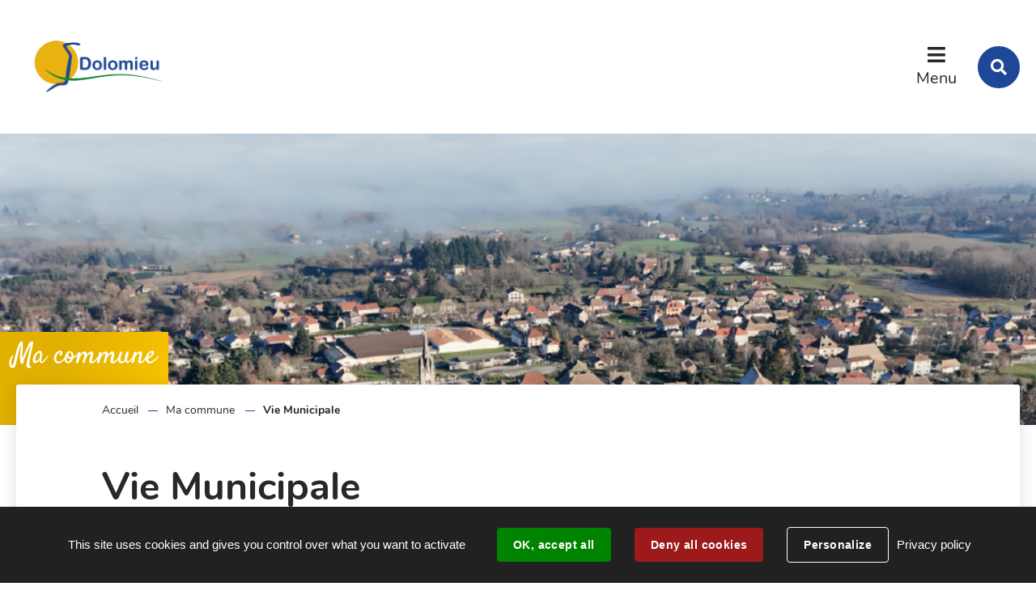

--- FILE ---
content_type: text/html; charset=utf-8
request_url: https://www.dolomieu.fr/7697-la-mairie.htm
body_size: 4925
content:
<!DOCTYPE html>
<html lang="fr">
<head>
        <meta http-equiv="X-UA-Compatible" content="IE=edge">
    <meta charset="UTF-8">
    <title>Vie Municipale - Dolomieu</title>
    <meta name="Description" content="">
    <link rel="shortcut icon" href="/uploads/Image/a6/SIT_DOLOMIEU_902_dolomieu.ico" type="image/x-icon">
    <script>
        var SERVER_ROOT = '/';
        var SIT_IMAGE = '/images/GBI_STANDARD/';
    </script>
<link rel="stylesheet" href="/uploads/Style/SIT_DOLOMIEU_include_css_GAB_STANDARD_default.css?time=1768400864" media="screen, print">
<link rel="stylesheet" href="/include/css/GAB_STANDARD/print.css" media="print">
<link rel="stylesheet" href="/include/js/jquery/ui/jquery-ui.min.css" media="screen">
<link rel="stylesheet" href="/include/js/jquery/colorbox/colorbox.css" media="screen">
<script src="/include/js/tarteaucitron.js/tarteaucitron.js" ></script>
<script src="/include/js/jquery/jquery.min.js" ></script>
<script src="/include/js/jquery/ui/jquery-ui.min.js" ></script>
<script src="/include/js/jquery/ui/i18n/datepicker-fr.js" ></script>
<script src="/include/js/jquery/colorbox/jquery.colorbox-min.js" ></script>
<script src="/include/js/jquery/colorbox/i18n/jquery.colorbox-fr.js" ></script>
<script src="/include/js/core.js.php" ></script>
<script src="/include/flashplayer/jwplayer/jwplayer.js" ></script>
<script src="/include/js/audiodescription.js" ></script>
<script src="/include/js/module/common.js" ></script>
<script src="/include/js/jquery/js-cookie/js.cookie.js" ></script>
<script src="/include/gabarit_site/GAB_STANDARD/script.js" ></script>
<script>
dataLayer = [{
	'ID_PAGE' : '7697',
	'LEVEL1' : 'Ma commune',
	'LEVEL2' : 'Vie Municipale',
	'TYPE' : 'page',
	'IDTF' : '7697',
	'LABEL' : 'Vie Municipale'
}];
</script>
<meta property="og:title" content="Vie Municipale">
<meta property="og:url" content="https://www.dolomieu.fr/7697-la-mairie.htm">
<meta property="twitter:title" content="Vie Municipale">
<meta property="twitter:card" content="summary">
<meta name="viewport" content="width=device-width, initial-scale=1">

        <style>
            @media (min-width: 1024px) {
                .accroche { background-image: url(/uploads/Image/30/IMF_ACCROCHE/GAB_STANDARD/199358_994_dolo.png); }
            }
            @media (min-width: 767px) and (max-width: 1024px) {
                .accroche { background-image: url(/uploads/Image/30/IMF_ACCROCHE_MOYEN/GAB_STANDARD/199358_994_dolo.png); }
            }
            @media (max-width: 767px) {
                .accroche { background-image: url(/uploads/Image/30/IMF_ACCROCHE_PETIT/GAB_STANDARD/199358_994_dolo.png); }
            }
        </style>
<script>tarteaucitron.user.googletagmanagerId='GTM-NRSQHJB';
(tarteaucitron.job = tarteaucitron.job || []).push('googletagmanager');

tarteaucitron.init({
    "privacyUrl": "/7696-mentions-legales.htm", /* Privacy policy url */
    "hashtag": "#tarteaucitron", /* Open the panel with this hashtag */
    "cookieName": "tarteaucitron", /* Cookie name */
    "orientation": "bottom", /* Banner position (top - bottom) */
    "showAlertSmall": false, /* Show the small banner on bottom right */
    "cookieslist": true, /* Show the cookie list */
    "showIcon": false, /* Show cookie icon to manage cookies */
    
    "iconPosition": "BottomRight", /* Position of the icon between BottomRight, BottomLeft, TopRight and TopLeft */
    "adblocker": false, /* Show a Warning if an adblocker is detected */
    "DenyAllCta" : true, /* Show the accept all button when highPrivacy on */
    "AcceptAllCta" : true, /* Show the accept all button when highPrivacy on */
    "highPrivacy": true, /* Disable auto consent */
    "handleBrowserDNTRequest": false, /* If Do Not Track == 1, disallow all */
    "removeCredit": true, /* Remove credit link */
    "moreInfoLink": true, /* Show more info link */
    "useExternalCss": false, /* If false, the tarteaucitron.css file will be loaded */
    "useExternalJs": false,
    "bodyPosition": "bottom", /* Position of TAC HTML code (accessibilité) */
    //"cookieDomain": ".my-multisite-domaine.fr", /* Shared cookie for multisite */
    "readmoreLink": "", /* Change the default readmore link */
    "mandatory": true, /* Show a message about mandatory cookies */
    "closePopup": false, /* Affiche un lien de fermeture de la bannière sans validation du choix */
    "groupServices": false /* Permettre le consentement par groupe de service */
});
        </script>
<script type="application/ld+json">
[{"@context":"https://schema.org","@type":"BreadcrumbList","itemListElement":[{"@type":"ListItem","position":1,"name":"Accueil","item":"https://www.dolomieu.fr/"},{"@type":"ListItem","position":2,"name":"Ma commune","item":"https://www.dolomieu.fr/7685-ma-commune.htm"},{"@type":"ListItem","position":3,"name":"Vie Municipale","item":"https://www.dolomieu.fr/7697-la-mairie.htm"}]}]
</script>
</head>
<body class="interne">

<div id="document" data-mode="ON_" data-idtf="7697" class="police_0 police_taille_1 police_titre_4">
    <div id="lienEvitement">
    <div class="innerCenter">
        <ul>
            <li><a href="#menu" class="triggerClick" data-controls="btnMenuMobile">Menu</a></li>
            <li><a href="#contenu">Contenu</a></li>
                                                <li><a href="#btnRecherche" class="triggerClick">Recherche</a></li>
                                    </ul>
    </div>
</div>

<header id="bandeauHaut" role="banner">
    <div class="TPL_FLASHINFO">
            </div>
    <div class="innerCenter">
        <div class="wrapper">
            <div id="logo">
                                    <a href="/"><img src="/uploads/Image/49/SIT_DOLOMIEU_440_SIT_DOLOMIEU_259_logo-dolomieu-nouveau-07.png" alt="Dolomieu"></a>
                            </div>
            <div class="navigate">
                <button type="button" class="aria-toggle" id="btnMenuMobile" aria-controls="menu" aria-expanded="false">Menu</button>
                <nav id="menu" role="navigation">
                    <div class="inner">
                        <ul class="niv1">
                                                            <li class="niv1 selected">
                                    <a href="/7685-ma-commune.htm" class="withChild aria-toggle" id="nav1_7685" role="button" aria-controls="sousMenu_7685" aria-expanded="false">Ma commune</a>
                                                                            <div class="sousMenu" id="sousMenu_7685" aria-labelledby="nav1_7685">
                                            <div class="innerCenter">
                                                <button type="button" class="sousMenuFermer aria-close" aria-controls="nav1_7685"><span class="visuallyhidden">Fermer le menu</span></button>
                                                <ul class="niv2">
                                                                                                            <li class="niv2">
                                                            <a href="/25778-document-d-information-communal-sur-les-risques-majeurs.htm">Document d&#039;information communal sur les risques majeurs</a>
                                                        </li>
                                                                                                            <li class="niv2 selected">
                                                            <a href="/7697-la-mairie.htm" title="Vie Municipale (page courante)" class="withChild">Vie Municipale</a>
                                                        </li>
                                                                                                            <li class="niv2">
                                                            <a href="/7699-decouvrir-dolomieu.htm" title="Quelques informations sur l&#039;histoire de Dolomieu">Découvrir Dolomieu</a>
                                                        </li>
                                                                                                            <li class="niv2">
                                                            <a href="/8334-les-services-municipaux.htm" class="withChild">Les services municipaux</a>
                                                        </li>
                                                                                                            <li class="niv2">
                                                            <a href="/8263-ccas.htm">Le CCAS</a>
                                                        </li>
                                                                                                            <li class="niv2">
                                                            <a href="/8295-la-communaute-de-commune-des-vdd.htm">La CC des Vals Du Dauphiné</a>
                                                        </li>
                                                                                                            <li class="niv2">
                                                            <a href="/8287-les-bulletins-municipaux.htm">Les Bulletins Municipaux</a>
                                                        </li>
                                                                                                    </ul>
                                                <a name="fin" href="#" class="jump"></a>
                                            </div>
                                        </div>
                                                                    </li>
                                                            <li class="niv1">
                                    <a href="/7686-services-pratiques.htm" class="withChild aria-toggle" id="nav1_7686" role="button" aria-controls="sousMenu_7686" aria-expanded="false">Démarches et Services</a>
                                                                            <div class="sousMenu" id="sousMenu_7686" aria-labelledby="nav1_7686">
                                            <div class="innerCenter">
                                                <button type="button" class="sousMenuFermer aria-close" aria-controls="nav1_7686"><span class="visuallyhidden">Fermer le menu</span></button>
                                                <ul class="niv2">
                                                                                                            <li class="niv2">
                                                            <a href="/7779-demarches-administratives.htm" title="Démarches administratives" class="withChild">Démarches administratives</a>
                                                        </li>
                                                                                                            <li class="niv2">
                                                            <a href="/8187-vie-sociale.htm" class="withChild">Action sociale </a>
                                                        </li>
                                                                                                            <li class="niv2">
                                                            <a href="/7811-urbanisme.htm" class="withChild">Urbanisme - PLUi - RLPi</a>
                                                        </li>
                                                                                                            <li class="niv2">
                                                            <a href="/19088-voirie.htm" class="withChild">Voirie</a>
                                                        </li>
                                                                                                            <li class="niv2">
                                                            <a href="/8805-securite.htm">Tranquillité publique</a>
                                                        </li>
                                                                                                            <li class="niv2">
                                                            <a href="/8250-reservation-de-salles.htm" class="withChild">Réservation des salles communales</a>
                                                        </li>
                                                                                                            <li class="niv2">
                                                            <a href="/8686-syndicat-des-eaux-de-la-plaine-et-des-collines-du-catelan.htm">Le Syndicat des Eaux</a>
                                                        </li>
                                                                                                            <li class="niv2">
                                                            <a href="/17818-offre-d-emploi.htm">Offre d&#039;emploi</a>
                                                        </li>
                                                                                                            <li class="niv2">
                                                            <a href="/22856-doleance.htm">Doléances</a>
                                                        </li>
                                                                                                    </ul>
                                                <a name="fin" href="#" class="jump"></a>
                                            </div>
                                        </div>
                                                                    </li>
                                                            <li class="niv1">
                                    <a href="/7687-jeunesse-vie-scolaire.htm" class="withChild aria-toggle" id="nav1_7687" role="button" aria-controls="sousMenu_7687" aria-expanded="false">Jeunesse Vie scolaire</a>
                                                                            <div class="sousMenu" id="sousMenu_7687" aria-labelledby="nav1_7687">
                                            <div class="innerCenter">
                                                <button type="button" class="sousMenuFermer aria-close" aria-controls="nav1_7687"><span class="visuallyhidden">Fermer le menu</span></button>
                                                <ul class="niv2">
                                                                                                            <li class="niv2">
                                                            <a href="/7786-les-etablissements-scolaires.htm" class="withChild">Les établissements scolaires</a>
                                                        </li>
                                                                                                            <li class="niv2">
                                                            <a href="/7997-le-periscolaire.htm">Le périscolaire</a>
                                                        </li>
                                                                                                            <li class="niv2">
                                                            <a href="/7787-les-tout-petits.htm">Les tout petits</a>
                                                        </li>
                                                                                                            <li class="niv2">
                                                            <a href="/7788-jeunesse.htm">Jeunesse - Centre de loisirs</a>
                                                        </li>
                                                                                                            <li class="niv2">
                                                            <a href="/8293-le-conseil-municipale-des-jeunes.htm">Le CMJ</a>
                                                        </li>
                                                                                                    </ul>
                                                <a name="fin" href="#" class="jump"></a>
                                            </div>
                                        </div>
                                                                    </li>
                                                            <li class="niv1">
                                    <a href="/7688-vie-locale.htm" class="withChild aria-toggle" id="nav1_7688" role="button" aria-controls="sousMenu_7688" aria-expanded="false">Vie locale</a>
                                                                            <div class="sousMenu" id="sousMenu_7688" aria-labelledby="nav1_7688">
                                            <div class="innerCenter">
                                                <button type="button" class="sousMenuFermer aria-close" aria-controls="nav1_7688"><span class="visuallyhidden">Fermer le menu</span></button>
                                                <ul class="niv2">
                                                                                                            <li class="niv2">
                                                            <a href="/7782-associations.htm">Associations</a>
                                                        </li>
                                                                                                            <li class="niv2">
                                                            <a href="/7784-culture-loisirs.htm" class="withChild">Médiathèque</a>
                                                        </li>
                                                                                                            <li class="niv2">
                                                            <a href="/22880-culture.htm" class="withChild">Culture</a>
                                                        </li>
                                                                                                            <li class="niv2">
                                                            <a href="/7783-vie-economique.htm">Vie économique</a>
                                                        </li>
                                                                                                            <li class="niv2">
                                                            <a href="/8250-reservation-de-salles.htm">Réservations de salles</a>
                                                        </li>
                                                                                                            <li class="niv2">
                                                            <a href="/8473-bien-vivre-ensemble.htm">Rappel Citoyen</a>
                                                        </li>
                                                                                                    </ul>
                                                <a name="fin" href="#" class="jump"></a>
                                            </div>
                                        </div>
                                                                    </li>
                                                            <li class="niv1">
                                    <a href="/7689-environnement.htm" class="withChild aria-toggle" id="nav1_7689" role="button" aria-controls="sousMenu_7689" aria-expanded="false">Environnement</a>
                                                                            <div class="sousMenu" id="sousMenu_7689" aria-labelledby="nav1_7689">
                                            <div class="innerCenter">
                                                <button type="button" class="sousMenuFermer aria-close" aria-controls="nav1_7689"><span class="visuallyhidden">Fermer le menu</span></button>
                                                <ul class="niv2">
                                                                                                            <li class="niv2">
                                                            <a href="/8192-gestion-des-dechets.htm">Gestion des déchets</a>
                                                        </li>
                                                                                                            <li class="niv2">
                                                            <a href="/23925-nouvelle-plateforme-echange-de-broyat.htm">Échange de Broyat</a>
                                                        </li>
                                                                                                            <li class="niv2">
                                                            <a href="/20655-journee-ecocitoyenne.htm">Les bons gestes à adopter face aux tiques</a>
                                                        </li>
                                                                                                            <li class="niv2">
                                                            <a href="/8193-zero-phyto.htm">Zéro Phyto</a>
                                                        </li>
                                                                                                            <li class="niv2">
                                                            <a href="/8195-especes-invasives.htm" class="withChild">Les Espèces Invasives</a>
                                                        </li>
                                                                                                            <li class="niv2">
                                                            <a href="/9511-la-nature-et-vous.htm">La nature et vous</a>
                                                        </li>
                                                                                                            <li class="niv2">
                                                            <a href="/16862-bouchons-d-amour.htm">Bouchons d&#039;amour</a>
                                                        </li>
                                                                                                            <li class="niv2">
                                                            <a href="/23076-valorisation-energetique.htm">Valorisation Energétique</a>
                                                        </li>
                                                                                                            <li class="niv2">
                                                            <a href="/23977-alcome-gestion-des-megots.htm">Alcome - Gestion des mégots</a>
                                                        </li>
                                                                                                    </ul>
                                                <a name="fin" href="#" class="jump"></a>
                                            </div>
                                        </div>
                                                                    </li>
                                                    </ul>
                    </div>
                </nav>
                                    <button type="button" class="aria-toggle" id="btnRecherche" aria-controls="blocRecherche" aria-expanded="false"><span class="visuallyhidden">Rechercher sur le site</span></button>
                            </div>
        </div>
    </div>
    <div role="search" class="blocRechercheWrapper">
                    <div id="blocRecherche" class="innerCenter searchInner">
                <form method="get" action="/7691-recherche.htm#ariane" aria-hidden="true" aria-labelledby="btnRecherche">
                    <label for="searchString" class="visuallyhidden">Rechercher sur le site</label>
                    <input type="search" id="searchString" name="searchString" placeholder="Que recherchez-vous ?">
                    <button type="submit" id="searchSubmit" name="search" title="Lancer la recherche"><span class="visuallyhidden">Valider</span></button>
                    <input type="hidden" name="idtf" value="7691">
                </form>
            </div>
                    </div>

</header>



        <div class="accroche">
            <div class="innerCenter titrePageBandeau">
                                    <span class="pageParentTitle">Ma commune</span>
                            </div>
        </div>
    
    <main id="corps" role="main">
        <div class="innerCenter">
            <div id="contenu">
<div class="clearfix">
            <nav id="ariane" aria-label="Fil d&#039;Ariane"><ol><li><a href="/">Accueil</a></li><li><a href="/7685-ma-commune.htm">Ma commune</a></li><li>Vie Municipale</li></ol></nav>        <h1>Vie Municipale</h1>
        <div id="par59474" class="paragraphe txt PRS_COLONNAGE"><div class="innerParagraphe"></div></div><div id="par58976" class="paragraphe tpl PRS_COLONNAGE TPL_LISTEPAGESFILLE"><div class="innerParagraphe"><h2>La vie municipale</h2><ul class="liste">
            <li class="item">
                            <div class="visuel">
                    <img src="/uploads/Image/09/IMF_LISTE/GAB_STANDARD/64319_763_Les-elus.png" alt="">
                </div>
                        <div class="itemInfo">
                <h3><a href="/8291-les-elus.htm">Les Elus</a></h3>
            </div>
        </li>
            <li class="item">
                            <div class="visuel">
                    <img src="/uploads/Parametre/6c/SIT_DOLOMIEU_259_logo-dolomieu-nouveau-07.png" alt="">
                </div>
                        <div class="itemInfo">
                <h3><a href="/16042-le-conseil-municipal.htm">Le Conseil Municipal</a></h3>
            </div>
        </li>
            <li class="item">
                            <div class="visuel">
                    <img src="/uploads/Parametre/6c/SIT_DOLOMIEU_259_logo-dolomieu-nouveau-07.png" alt="">
                </div>
                        <div class="itemInfo">
                <h3><a href="/8293-le-conseil-municipale-des-jeunes.htm">Le conseil municipal des jeunes</a></h3>
            </div>
        </li>
            <li class="item">
                            <div class="visuel">
                    <img src="/uploads/Image/e1/IMF_LISTE/GAB_STANDARD/56879_785_TDJ-Logo.png" alt="">
                </div>
                        <div class="itemInfo">
                <h3><a href="/9318-terres-de-jeux-2024.htm">Terres de Jeux 2024</a></h3>
            </div>
        </li>
            <li class="item">
                            <div class="visuel">
                    <img src="/uploads/Image/d3/IMF_LISTE/GAB_STANDARD/194054_083_Alpes-Isere-Tour.png" alt="">
                </div>
                        <div class="itemInfo">
                <h3><a href="/24487-alpes-isere-tour-2025.htm">Alpes Isère Tour 2025</a></h3>
            </div>
        </li>
            <li class="item">
                            <div class="visuel">
                    <img src="/uploads/Image/d7/IMF_LISTE/GAB_STANDARD/64320_109_Projets-image.jpg" alt="">
                </div>
                        <div class="itemInfo">
                <h3><a href="/7700-projets.htm">Projets</a></h3>
            </div>
        </li>
    </ul>
</div></div><div id="par58975" class="paragraphe txt"><div class="innerParagraphe"></div></div>   </div>
</div>
        </div>
    </main>
    
<footer id="bandeauBas" role="contentinfo" data-nosnippet>
    <div class="innerCenter clearfix">
        <div class="wrapper">
            <div id="hautDePage"><a href="#document" title="Haut de page"><span class="visuallyhidden">Revenir en haut de page</span></a>
            </div>
            <div class="logo">
                                    <a href="/"><img src="/uploads/Parametre/6c/SIT_DOLOMIEU_742_logo-dolomieu-nouveau-07.png" alt="Dolomieu"></a>
                            </div>
            <div class="infos">
                <div class="blocHoraires">
                                            <div>
                            <p class="title">Horaires de la mairie</p>
                            <p>Lundi : 8h30 - 12h  /  13h30 - 17h<br>Mardi : 8h30 - 12h  /  13h30 - 17h<br>Mercredi : Fermé<br>Jeudi : 8h30 - 12h  /  13h30 - 17h<br>Vendredi : 8h30 - 12h  <br>Samedi : 9h - 12h</p>
                        </div>
                                                                                                                            <p class="facebook socialNetwork"><a
                                    href="https://www.facebook.com/CommunedeDolomieu"
                                    target="_blank"></a></p>
                                                        </div>
                <div class="blocContact">
                                            <div>
                            <p class="title">Nous trouver</p>
                            <p class="adresse">14 Place Déodat Gratet <br>38110 DOLOMIEU</p>

                        </div>
                    
                                            <div>
                            <p class="title">Nous contacter</p>
                                                            <p class="telephone">04 74 88 01 76</p>
                                                                                                                                                <p class="btnContact"><a class="btnPrimary" href="/8266-contact.htm">Contactez-nous</a></p>
                                                    </div>
                    
                </div>
            </div>
        </div>
    </div>
</footer>
    <div id="lienBas">
        <div class="innerCenter">
            <ul>
                                    <li>
                        <a href="/7695-plan-du-site.htm">Plan du site</a>
                    </li>
                                    <li>
                        <a href="/7696-mentions-legales.htm">Mentions légales</a>
                    </li>
                                            </ul>
        </div>
    </div>
</div>

<script>
$(function () {cmsCommon.tablette=1300;
cmsCommon.initMenu(cmsCommon.tablette, $("#btnMenuMobile"));
tarteaucitron.addInternalScript("/include/js/tarteaucitron-services/matomotagmanager.js");
});
</script></body>
</html>


--- FILE ---
content_type: text/css
request_url: https://www.dolomieu.fr/uploads/Style/SIT_DOLOMIEU_include_css_GAB_STANDARD_default.css?time=1768400864
body_size: 15612
content:
/*generated on Wed, 14 Jan 2026 15:27:45 +0100*/
.visuallyhidden{border:0;clip:rect(0 0 0 0);height:1px;margin:-1px;overflow:hidden;padding:0;position:absolute;width:1px;}.clear{clear:both;}.invisible{display:none;}.alignleft{text-align:left;}.alignright{text-align:right;}.aligncenter{text-align:center;}.alignjustify{text-align:justify;}.inlineBlock{display:inline-block;zoom:1;}object.alignleft,img.alignleft,table.alignleft,span.alignleft,iframe.alignleft,embed.alignleft,.videocontainer.alignleft,figure.alignleft{float:left;margin:0 1% 10px 0;}object.alignright,img.alignright,table.alignright,span.alignright,iframe.alignright,embed.alignright,.videocontainer.alignright,figure.alignright{float:right;margin:0 0 10px 1%;text-align:left;}object.alignmiddle,img.alignmiddle,table.alignmiddle,span.alignmiddle,iframe.alignmiddle,embed.alignmiddle,.videocontainer.alignmiddle,figure.alignmiddle{display:block;margin-left:auto !important;margin-right:auto !important;}table.aligncenter{margin:auto;text-align:left;}acronym{border-bottom:1px dotted;cursor:help;}img{max-width:100%;height:auto;}.spanImgContainer{display:inline-block;text-align:center !important;line-height:0;}.spanImgOuter{display:block;position:relative;}.spanImgOuter img{display:block;}.spanCredit{background:rgba(255,255,255,0.75) repeat 0 0;left:0;bottom:0;font-style:italic;font-size:90%;max-width:75%;padding:5px;position:absolute;line-height:1em;text-align:left;}.imgLoupe{position:absolute;bottom:0;right:0;}.spanLegende{display:block;border:1px solid #dedede;padding:5px;line-height:1em;}.message_error{color:red;margin-bottom:15px;text-align:center;}input[type=password].pwdcheck:required:invalid,input[type=password].pwdcheck:focus:invalid{background-image:url("[data-uri]");background-position:right center;background-repeat:no-repeat;box-shadow:none;}input[type=password].pwdcheck:required:valid{background-image:url("[data-uri]");background-position:right center;background-repeat:no-repeat;}@media (max-width: 1280px){.desktop_hidden{display:none !important;}}@media (max-width: 1024px){.tablet_hidden{display:none !important;}}@media (max-width: 767px){.mobile_hidden{display:none !important;}.txt_mobile_hidden{border:1px solid #000;padding:5px;margin:5px;border-radius:2px;}}.clearfix{zoom:1;}.clearfix::before,.clearfix::after{content:".";display:block;height:0;overflow:hidden;}.clearfix::after{clear:both;}.resetColonne{clear:both;float:none;width:100%;margin-left:0;margin-right:0;}.paragraphe .innerParagraphe{zoom:1;}.paragraphe .innerParagraphe::before,.paragraphe .innerParagraphe::after{content:".";display:block;height:0;overflow:hidden;}.paragraphe .innerParagraphe::after{clear:both;}.paragraphe .innerParagraphe::before,.paragraphe .innerParagraphe::after{content:'.';display:block;height:0;overflow:hidden;}.paragraphe .innerParagraphe::after{clear:both;}.iframe-ratio{position:relative;}.iframe-ratio::before{content:"";display:block;width:100%;height:0;padding-bottom:56.25%;}.iframe-ratio.width_left{width:48%;float:left;margin-right:2%;}.iframe-ratio.width_right{width:48%;float:right;margin-left:2%;}.iframe-ratio.width_middle{width:50%;margin:auto;}.iframe-ratio iframe,.iframe-ratio embed,.iframe-ratio object,.iframe-ratio video{position:absolute;left:0;top:0;width:100%;height:100%;}@media screen and (max-width: 767px){.iframe-ratio.width_left,.iframe-ratio.width_right,.iframe-ratio.width_middle{width:100%;float:none;margin-right:0;margin-left:0;}}@media screen and (max-width: 767px){.tableauContainer{overflow-x:scroll;position:relative;width:100%;margin-bottom:30px;}.tableauContainer > table{min-width:767px;margin-bottom:10px !important;}}.helper{cursor:help;}.paragraphe .helper img{border:none;padding:0;margin:0;}.simpletooltip[aria-hidden="true"]{display:none;}.simpletooltip_container{position:relative;}.simpletooltip{position:absolute;z-index:666;right:auto;left:100%;width:10em;margin-left:.5em;border-radius:.5em;background:rgba(0,0,0,0.9);color:#eee;padding:.5em;text-align:left;line-height:1.3;}html{font-family:sans-serif;-ms-text-size-adjust:100%;-webkit-text-size-adjust:100%;}body{margin:0;}article,aside,details,figcaption,figure,footer,header,hgroup,main,menu,nav,section,summary{display:block;}audio,canvas,progress,video{display:inline-block;vertical-align:baseline;}audio:not([controls]){display:none;height:0;}[hidden],template{display:none;}a{background-color:transparent;}a:active,a:hover{outline:0;}abbr[title]{border-bottom:1px dotted;}b,strong{font-weight:bold;}dfn{font-style:italic;}h1{font-size:2em;margin:0.67em 0;}mark{background:#ff0;color:#000;}small{font-size:80%;}sub,sup{font-size:75%;line-height:0;position:relative;vertical-align:baseline;}sup{top:-0.5em;}sub{bottom:-0.25em;}img{border:0;}svg:not(:root){overflow:hidden;}figure{margin:0 0 2rem;}hr{-moz-box-sizing:content-box;box-sizing:content-box;height:0;}pre{overflow:auto;}code,kbd,pre,samp{font-family:monospace, monospace;font-size:1em;}button,input,optgroup,select,textarea{color:inherit;font:inherit;margin:0;}button{overflow:visible;}button,select{text-transform:none;}button,html input[type="button"],input[type="reset"],input[type="submit"]{-webkit-appearance:button;cursor:pointer;}button[disabled],html input[disabled]{cursor:default;}button::-moz-focus-inner,input::-moz-focus-inner{border:0;padding:0;}input{line-height:normal;}input[type="checkbox"],input[type="radio"]{box-sizing:border-box;padding:0;}input[type="number"]::-webkit-inner-spin-button,input[type="number"]::-webkit-outer-spin-button{height:auto;}input[type="search"]{-webkit-appearance:textfield;-moz-box-sizing:border-box;-webkit-box-sizing:border-box;box-sizing:border-box;}input[type="search"]::-webkit-search-cancel-button,input[type="search"]::-webkit-search-decoration{-webkit-appearance:none;}fieldset{border:1px solid #c0c0c0;margin:0 2px;padding:0.35em 0.625em 0.75em;}legend{border:0;padding:0;}textarea{overflow:auto;}optgroup{font-weight:bold;}table{border-collapse:collapse;border-spacing:0;}td,th{padding:0;}.visuallyhidden{border:0;clip:rect(0 0 0 0);height:1px;margin:-1px;overflow:hidden;padding:0;position:absolute;width:1px;}.clear{clear:both;}.invisible{display:none;}.alignleft{text-align:left;}.alignright{text-align:right;}.aligncenter{text-align:center;}.alignjustify{text-align:justify;}.inlineBlock{display:inline-block;zoom:1;}object.alignleft,img.alignleft,table.alignleft,span.alignleft,iframe.alignleft,embed.alignleft,.videocontainer.alignleft,figure.alignleft{float:left;margin:0 1% 1rem 0;}object.alignright,img.alignright,table.alignright,span.alignright,iframe.alignright,embed.alignright,.videocontainer.alignright,figure.alignright{float:right;margin:0 0 1rem 1%;text-align:left;}table.aligncenter{margin:auto;text-align:left;}acronym{border-bottom:1px dotted;cursor:help;}img{max-width:100%;height:auto;}@media screen and (max-width: 767px){img.alignleft,img.alignright{float:none;display:block;margin:0 auto;}}.clearfix{zoom:1;}.clearfix::before,.clearfix::after{content:'.';display:block;height:0;overflow:hidden;}.clearfix::after{clear:both;}.resetColonne{clear:both;float:none;width:100%;margin-left:0;margin-right:0;}.iframe-ratio{position:relative;margin-bottom:2rem;}.iframe-ratio::before{content:'';display:block;width:100%;height:0;padding-bottom:56.25%;}.iframe-ratio.width_left{width:48%;float:left;margin-right:2%;}.iframe-ratio.width_right{width:48%;float:right;margin-left:2%;}.iframe-ratio.width_middle{width:50%;margin:auto;}.iframe-ratio iframe,.iframe-ratio embed,.iframe-ratio object,.iframe-ratio video{position:absolute;left:0;top:0;width:100%;height:100%;}@media screen and (max-width: 767px){.iframe-ratio.width_left,.iframe-ratio.width_right,.iframe-ratio.width_middle{width:100%;float:none;margin-right:0;margin-left:0;}}@font-face{font-family:'Font Awesome 5 Solid';src:url('/include/css/GAB_STANDARD/police/fa-solid-900.woff2') format('woff2'), url('/include/css/GAB_STANDARD/police/fa-solid-900.woff') format('woff');font-weight:900;font-style:normal;}@font-face{font-family:'Font Awesome 5 Regular';src:url('/include/css/GAB_STANDARD/police/fa-regular-400.woff2') format('woff2'), url('/include/css/GAB_STANDARD/police/fa-regular-400.woff') format('woff');font-weight:400;font-style:normal;}@font-face{font-family:"Font Awesome 5 Brands";src:url("/include/css/GAB_STANDARD/police/fa-brands-400.eot");src:url("/include/css/GAB_STANDARD/police/fa-brands-400.eot?#iefix") format('embedded-opentype'), url("/include/css/GAB_STANDARD/police/fa-brands-400.woff") format('woff'), url("/include/css/GAB_STANDARD/police/fa-brands-400.ttf") format('truetype'), url("/include/css/GAB_STANDARD/police/fa-brands-400.svg#Font Awesome 5 Brands") format('svg');font-weight:normal;font-style:normal;font-family:'Font Awesome 5 Brands';src:url('/include/css/GAB_STANDARD/police/fa-brands-400.woff2') format('woff2'), url('/include/css/GAB_STANDARD/police/fa-brands-400.woff') format('woff');}.fas{font-family:'Font Awesome 5 Solid', sans-serif;}.far{font-family:'Font Awesome 5 Regular', sans-serif;}.fab{font-family:'Font Awesome 5 Brands', sans-serif;}@font-face{font-family:'Nunito';src:url('/include/css/GAB_STANDARD/police/nunito-v11-latin-300.woff2') format('woff2'), url('/include/css/GAB_STANDARD/police/nunito-v11-latin-300.woff') format('woff');font-weight:300;font-style:normal;}@font-face{font-family:'Nunito';src:url('/include/css/GAB_STANDARD/police/nunito-v11-latin-regular.woff2') format('woff2'), url('/include/css/GAB_STANDARD/police/nunito-v11-latin-regular.woff') format('woff');font-weight:400;font-style:normal;}@font-face{font-family:'Nunito';src:url('/include/css/GAB_STANDARD/police/nunito-v11-latin-italic.woff2') format('woff2'), url('/include/css/GAB_STANDARD/police/nunito-v11-latin-italic.woff') format('woff');font-weight:400;font-style:italic;}@font-face{font-family:'Nunito';src:url('/include/css/GAB_STANDARD/police/nunito-v11-latin-700.woff2') format('woff2'), url('/include/css/GAB_STANDARD/police/nunito-v11-latin-700.woff') format('woff');font-weight:700;font-style:normal;}@font-face{font-family:'Nunito';src:url('/include/css/GAB_STANDARD/police/nunito-v11-latin-700italic.woff2') format('woff2'), url('/include/css/GAB_STANDARD/police/nunito-v11-latin-700italic.woff') format('woff');font-weight:700;font-style:italic;}@font-face{font-family:'Satisfy';src:url('/include/css/GAB_STANDARD/police/satisfy-v10-latin-regular.woff2') format('woff2'), url('/include/css/GAB_STANDARD/police/satisfy-v10-latin-regular.woff') format('woff');font-weight:400;font-style:normal;}@font-face{font-family:'Red Hat Display';src:url('/include/css/GAB_STANDARD/police/red-hat-display-v19-latin-regular.woff2') format('woff2'), url('/include/css/GAB_STANDARD/police/red-hat-display-v19-latin-regular.woff') format('woff');font-weight:400;font-style:normal;}@font-face{font-family:'Red Hat Display';src:url('/include/css/GAB_STANDARD/police/red-hat-display-v19-latin-italic.woff2') format('woff2'), url('/include/css/GAB_STANDARD/police/red-hat-display-v19-latin-italic.woff') format('woff');font-weight:400;font-style:italic;}@font-face{font-family:'Red Hat Display';src:url('/include/css/GAB_STANDARD/police/red-hat-display-v19-latin-900.woff2') format('woff2'), url('/include/css/GAB_STANDARD/police/red-hat-display-v19-latin-900.woff') format('woff');font-weight:900;font-style:normal;}@font-face{font-family:'Red Hat Display';src:url('/include/css/GAB_STANDARD/police/red-hat-display-v19-latin-900italic.woff2') format('woff2'), url('/include/css/GAB_STANDARD/police/red-hat-display-v19-latin-900italic.woff') format('woff');font-weight:900;font-style:italic;}@font-face{font-family:'Raleway';src:url('/include/css/GAB_STANDARD/police/raleway-v14-latin-regular.woff2') format('woff2'), url('/include/css/GAB_STANDARD/police/raleway-v14-latin-regular.woff') format('woff');font-weight:400;font-style:normal;}@font-face{font-family:'Raleway';src:url('/include/css/GAB_STANDARD/police/raleway-v14-latin-italic.woff2') format('woff2'), url('/include/css/GAB_STANDARD/police/raleway-v14-latin-italic.woff') format('woff');font-weight:400;font-style:italic;}@font-face{font-family:'Raleway';src:url('/include/css/GAB_STANDARD/police/raleway-v14-latin-500.woff2') format('woff2'), url('/include/css/GAB_STANDARD/police/raleway-v14-latin-500.woff') format('woff');font-weight:500;font-style:normal;}@font-face{font-family:'Raleway';src:url('/include/css/GAB_STANDARD/police/raleway-v14-latin-600.woff2') format('woff2'), url('/include/css/GAB_STANDARD/police/raleway-v14-latin-600.woff') format('woff');font-weight:600;font-style:normal;}@font-face{font-family:'Roboto';src:url('/include/css/GAB_STANDARD/police/roboto-v20-latin-regular.woff2') format('woff2'), url('/include/css/GAB_STANDARD/police/roboto-v20-latin-regular.woff') format('woff');font-weight:400;font-style:normal;}@font-face{font-family:'Roboto';src:url('/include/css/GAB_STANDARD/police/roboto-v20-latin-italic.woff2') format('woff2'), url('/include/css/GAB_STANDARD/police/roboto-v20-latin-italic.woff') format('woff');font-weight:400;font-style:italic;}@font-face{font-family:'Roboto';src:url('/include/css/GAB_STANDARD/police/roboto-v20-latin-500.woff2') format('woff2'), url('/include/css/GAB_STANDARD/police/roboto-v20-latin-500.woff') format('woff');font-weight:500;font-style:normal;}@font-face{font-family:'Roboto';src:url('/include/css/GAB_STANDARD/police/roboto-v20-latin-700.woff2') format('woff2'), url('/include/css/GAB_STANDARD/police/roboto-v20-latin-700.woff') format('woff');font-weight:700;font-style:normal;}@font-face{font-family:'Roboto';src:url('/include/css/GAB_STANDARD/police/roboto-v20-latin-900.woff2') format('woff2'), url('/include/css/GAB_STANDARD/police/roboto-v20-latin-900.woff') format('woff');font-weight:900;font-style:normal;}@keyframes bondX{0%{transform:translate(0%,-50%);}15%{transform:translate(30%,-50%);}35%{transform:translate(0%,-50%);}50%{transform:translate(30%,-50%);}70%{transform:translate(0%,-50%);}85%{transform:translate(30%,-50%);}100%{transform:translate(0%,-50%);}}#document{overflow:hidden;}.interne #contenu{z-index:0;}@media screen and (min-width: 767px){.interne #contenu::before{content:'';position:absolute;top:0;left:0;bottom:0;right:0;box-shadow:0 4px 20px rgba(40,40,40,0.15);border-radius:3px;background-color:#fff;z-index:-1;margin-left:-10.27397260274% !important;margin-right:-10.27397260274% !important;}}@media screen and (min-width: 767px) and screen and (max-width: 1024px){.interne #contenu::before{margin-left:0 !important;margin-right:0 !important;}}#contenu{width:82.954545454545%;margin:0 auto;}@media screen and (max-width: 1024px){#contenu{width:100%;}}#corps{position:relative;}.innerCenter{zoom:1;max-width:1280px;margin:0 auto;padding:0 2rem;position:relative;}.innerCenter::before,.innerCenter::after{content:".";display:block;height:0;overflow:hidden;}.innerCenter::after{clear:both;}.innerCenter::before,.innerCenter::after{content:'.';display:block;height:0;overflow:hidden;}.innerCenter::after{clear:both;}@media screen and (max-width: 767px){.innerCenter{padding:0 1rem;}}.wideContent{margin-left:-10.27397260274% !important;margin-right:-10.27397260274% !important;}@media screen and (max-width: 1024px){.wideContent{margin-left:0 !important;margin-right:0 !important;}}@media (max-width: 1280px){.desktop_hidden{display:none !important;}}@media (max-width: 1024px){.tablet_hidden{display:none !important;}}@media (max-width: 767px){.mobile_hidden{display:none !important;}.txt_mobile_hidden{border:1px solid #000;padding:0.5rem;margin:0.5rem;border-radius:2px;}}html{font-size:62.5%;}body{background-color:#fff;color:#282828;margin:0;padding:0;font-weight:400;}body #document.police_0{font-family:'Nunito', 'Arial', sans-serif;}body #document.police_1{font-family:'Red Hat Display', 'Arial', sans-serif;}body #document.police_2{font-family:'Raleway', 'Arial', sans-serif;}body #document.police_3{font-family:'Roboto', 'Arial', sans-serif;}body #document.police_4{font-family:'Satisfy', 'Arial', sans-serif;}body #document.police_titre_0{--font-title:'Nunito', 'Arial', sans-serif;}body #document.police_titre_1{--font-title:'Red Hat Display', 'Arial', sans-serif;}body #document.police_titre_2{--font-title:'Raleway', 'Arial', sans-serif;}body #document.police_titre_3{--font-title:'Roboto', 'Arial', sans-serif;}body #document.police_titre_4{--font-title:'Satisfy', 'Arial', sans-serif;}body #document.police_taille_0{font-size:1.6rem;line-height:2.2rem;}body #document.police_taille_1{font-size:1.8rem;line-height:2.4rem;}body #document.police_taille_2{font-size:2rem;line-height:2.7rem;}body.pseudo{padding-top:48px;}a{text-decoration:none;color:#1e4798;display:inline-block;}a:hover,a:focus,a:active{text-decoration:underline;}a:focus,button:focus{outline:1px #000 dashed;}h1{font-size:4.8rem;margin:0 0 3rem;line-height:normal;}@media screen and (max-width: 767px){h1{font-size:3.4rem;}}h2{font-size:3rem;margin:0 0 1rem;font-weight:700;line-height:normal;}h3{font-size:2.4rem;margin:0 0 3rem;line-height:normal;font-weight:700;}h4{font-size:1.8rem;margin:0 0 2rem;font-weight:500;line-height:normal;}h5{margin:0 0 1rem;line-height:normal;}ol,ul{margin:0;padding:0;list-style:none;}p{margin:0 0 2rem;}.IMF_30{max-width:30%;}@media screen and (max-width: 767px){.IMF_30{max-width:100%;}}.IMF_50{max-width:49%;}@media screen and (max-width: 767px){.IMF_50{max-width:100%;}}.IMF_100{max-width:100%;}hr{border:solid 1px #dbdbdb;}.btnPrimary{display:inline-block;padding:2rem 2.7rem;line-height:1.25;font-weight:700;font-size:1.8rem;text-align:center;text-decoration:none;letter-spacing:0.05em;color:#fff;background-color:#1e4798;border:3px solid #1e4798;border-radius:5px;box-sizing:border-box;transition:all 0.2s;text-transform:uppercase;}.logout:after{content:url('data:image/svg+xml;utf8,<svg width="24" height="24" viewBox="0 0 24 24" fill="none" xmlns="http://www.w3.org/2000/svg"><path d="M0 5.92533V18.0746C0 19.7487 1.36569 21.1144 3.03977 21.1144H12.8591C14.5331 21.1144 15.8988 19.7487 15.8988 18.0746V16.1069C15.8988 15.774 15.6296 15.5048 15.2968 15.5048C14.9639 15.5048 14.6947 15.774 14.6947 16.1069V18.0746C14.6947 19.0879 13.8674 19.9151 12.8542 19.9151H3.03977C2.02651 19.9151 1.19927 19.0879 1.19927 18.0746V5.92533C1.19927 4.91207 2.02651 4.08482 3.03977 4.08482H12.8591C13.8723 4.08482 14.6996 4.91207 14.6996 5.92533V7.89311C14.6996 8.22596 14.9688 8.49519 15.3017 8.49519C15.6345 8.49519 15.9037 8.22596 15.9037 7.89311V5.92533C15.9037 4.25125 14.538 2.88556 12.864 2.88556H3.03977C1.36569 2.88556 0 4.24636 0 5.92533Z" fill="%231e4798"/><path d="M18.8652 16.5278C18.9827 16.6453 19.1344 16.704 19.291 16.704C19.4477 16.704 19.5994 16.6453 19.7169 16.5278L23.8238 12.4209C24.0587 12.186 24.0587 11.8091 23.8238 11.5741L19.7169 7.46723C19.4819 7.23228 19.105 7.23228 18.8701 7.46723C18.6351 7.70219 18.6351 8.07911 18.8701 8.31406L21.9539 11.3979H10.7004C10.3675 11.3979 10.0983 11.6671 10.0983 12C10.0983 12.3328 10.3675 12.6021 10.7004 12.6021H21.949L18.8652 15.6859C18.6302 15.916 18.6302 16.2978 18.8652 16.5278Z" fill="%231e4798"/></svg>');margin-left:10px;position:relative;top:4px;}#bandeauHaut .wrapper{display:flex;justify-content:flex-start;align-items:center;min-height:115px;}#bandeauHaut .navigate{display:flex;justify-content:flex-end;align-items:center;width:82.954545454545%;}@media screen and (max-width: 1300px){#bandeauHaut .navigate{justify-content:flex-end;}}#logo{float:left;width:17.045454545455%;margin-top:10px;}@media screen and (max-width: 480px){#logo{max-width:120px;}#logo img{max-width:120px !important;}}#logo h1{margin:0;line-height:1;}#logo img{display:block;}#bandeauBas{background:#282828;border-top:5px solid #fac400;color:#fff;margin-top:80px;}@media screen and (max-width: 767px){#bandeauBas{margin-top:0;}}#bandeauBas .innerCenter{padding-top:40px;}@media screen and (max-width: 1300px){#bandeauBas .innerCenter{max-width:inherit;margin:0;padding:0;}}#bandeauBas .wrapper{display:flex;}@media screen and (max-width: 1300px){#bandeauBas .wrapper{flex-direction:column;}}#bandeauBas .infos{display:flex;justify-content:space-around;width:100%;}@media screen and (max-width: 1300px){#bandeauBas .infos{justify-content:flex-start;}}@media screen and (max-width: 767px){#bandeauBas .infos{flex-direction:column;}}#bandeauBas .logo{margin-top:-6rem;width:23.295454545455%;}@media screen and (max-width: 1300px){#bandeauBas .logo{width:100%;margin-top:30px;padding:15px 10px;}}#bandeauBas .logo img{background-color:#fff;padding:2rem 3rem;border-radius:5px;display:block;box-sizing:border-box;max-height:250px;box-shadow:0 0 5px rgba(0,0,0,0.5);}@media screen and (max-width: 1300px){#bandeauBas .logo img{max-height:150px;}}#bandeauBas .logo,#bandeauBas .blocContact,#bandeauBas .blocHoraires{box-sizing:border-box;}#bandeauBas .blocContact,#bandeauBas .blocHoraires{position:relative;margin-left:30px;}@media screen and (max-width: 767px){#bandeauBas .blocContact,#bandeauBas .blocHoraires{margin-left:10px;}}#bandeauBas .blocContact div,#bandeauBas .blocHoraires div{margin-bottom:48px;}@media screen and (max-width: 767px){#bandeauBas .blocContact div,#bandeauBas .blocHoraires div{margin-bottom:24px;}}#bandeauBas .blocContact .socialNetwork,#bandeauBas .blocHoraires .socialNetwork{display:inline-block;}#bandeauBas .blocContact .socialNetwork a:before,#bandeauBas .blocHoraires .socialNetwork a:before{font-family:'Font Awesome 5 Brands', sans-serif;font-size:3.2rem;color:#fff;padding:0 1rem 0 0;}#bandeauBas .blocContact .socialNetwork a:hover,#bandeauBas .blocHoraires .socialNetwork a:hover{text-decoration:none;}#bandeauBas .blocContact .socialNetwork a:hover:before,#bandeauBas .blocHoraires .socialNetwork a:hover:before{color:#2251ad;}#bandeauBas .blocContact .socialNetwork.youtube a::before,#bandeauBas .blocHoraires .socialNetwork.youtube a::before{content:'\f167';}#bandeauBas .blocContact .socialNetwork.linkedin a::before,#bandeauBas .blocHoraires .socialNetwork.linkedin a::before{content:'\f08c';}#bandeauBas .blocContact .socialNetwork.facebook a::before,#bandeauBas .blocHoraires .socialNetwork.facebook a::before{content:'\f082';}#bandeauBas .blocContact .socialNetwork.instagram a::before,#bandeauBas .blocHoraires .socialNetwork.instagram a::before{content:'\f16d';}#bandeauBas .title{font-weight:700;margin-bottom:15px;}#bandeauBas .adresse,#bandeauBas .telephone,#bandeauBas .fax,#bandeauBas .mail{position:relative;padding-left:30px;box-sizing:border-box;margin:0 0 0.5rem;}#bandeauBas .adresse::before,#bandeauBas .telephone::before,#bandeauBas .fax::before,#bandeauBas .mail::before{font-family:'Font Awesome 5 Solid', sans-serif;position:absolute;left:0;color:#5e5e5e;}#bandeauBas .adresse::before{content:'\f041';}#bandeauBas .telephone::before{content:'\f095';}#bandeauBas .fax::before{content:'\f02f';}#bandeauBas .mail::before{content:'\f0e0';}#bandeauBas .mail a{text-decoration:underline;color:#fff;}#bandeauBas .mail a:hover,#bandeauBas .mail a:focus{text-decoration:none;}#bandeauBas .mail a:focus{outline-color:#fff;}#bandeauBas .btnContact{margin-top:20px;margin-bottom:0.5rem;}#bandeauBas .btnContact a.btnPrimary{border-radius:10px;padding:1.5rem 2rem;}@media screen and (max-width: 1300px){#bandeauBas .blocContact{padding-right:30px;}}#lienBas{background:#282828;font-weight:700;font-size:1.6rem;line-height:1.5;}#lienBas .innerCenter{padding-top:5px;padding-bottom:15px;text-align:left;}@media screen and (max-width: 767px){#lienBas .innerCenter{margin:0;padding-top:10px;padding-bottom:20px;}}#lienBas li{display:inline-block;margin:0;}@media screen and (max-width: 767px){#lienBas li{display:block;}}#lienBas li:not(:last-child)::after{content:'|';color:#fff;}@media screen and (max-width: 767px){#lienBas li:not(:last-child)::after{content:none;}}#lienBas li a{color:#fff;padding:5px;}#lienBas li a:focus{outline-color:#fff;}#btnRecherche{border:none;margin-left:1px;background:none;padding:0;}#btnRecherche:hover:before,#btnRecherche:focus:before,#btnRecherche:active:before,#btnRecherche[aria-expanded="true"]:before{color:#1e4798;background-color:#fff;}#btnRecherche::before{font-family:'Font Awesome 5 Solid', sans-serif;content:'\f002';font-size:2rem;display:inline-block;color:#fff;background-color:#1e4798;border:2px solid #1e4798;width:4.8rem;line-height:4.8rem;border-radius:100%;transition:all 0.3s ease-out;}#btnRecherche[aria-expanded="true"]::before{content:'\f00d';}@media screen and (max-width: 1300px){#btnRecherche::before{font-size:2.5rem;}}#btnRecherche::before{font-family:'Font Awesome 5 Solid', sans-serif;content:'\f002';font-size:2rem;}#btnRecherche[aria-expanded='true']::before{content:'\f00d';}.blocRechercheWrapper form{max-width:640px;margin:0 auto;padding:13px 10px;box-sizing:border-box;position:relative;}.blocRechercheWrapper form #searchString{width:100%;font-size:2rem;line-height:3rem;font-weight:500;text-align:left;border:0;}@media screen and (max-width: 480px){.blocRechercheWrapper form #searchString{font-size:1.6rem;line-height:2.4rem;}}.blocRechercheWrapper form [name="searchString"]{color:#282828;opacity:1;}.blocRechercheWrapper form #searchSubmit{padding:0;background-color:#fac400;border:none;overflow:hidden;color:#fff;transition:all 0.3s;font-size:1.4rem;font-weight:700;position:absolute;}.blocRechercheWrapper form #searchSubmit:focus{outline-offset:-2px;}.blocRechercheWrapper form #searchSubmit:hover,.blocRechercheWrapper form #searchSubmit:focus{background-color:#e1b000;transition:all 0.3s;}#btnRechercheClose{border:none;display:inline-block;padding:1.5rem;}#btnRechercheClose::before{font-family:'Font Awesome 5 Solid', sans-serif;content:'\f00d';font-size:2rem;font-weight:700;}.accueil .blocRechercheWrapper{position:relative;min-height:260px;background-color:#1a3d83;}.police_0 .accueil .blocRechercheWrapper{font-family:'Nunito', 'Arial', sans-serif;font-weight:700;}.police_1 .accueil .blocRechercheWrapper{font-family:'Red Hat Display', 'Arial', sans-serif;font-weight:700;}.police_2 .accueil .blocRechercheWrapper{font-family:'Raleway', 'Arial', sans-serif;font-weight:700;}.police_3 .accueil .blocRechercheWrapper{font-family:'Roboto', 'Arial', sans-serif;font-weight:700;}.accueil .blocRechercheWrapper.visuel{background:no-repeat center center;background-size:cover;min-height:468px;}@media screen and (max-width: 1024px){.accueil .blocRechercheWrapper.visuel{min-height:380px;}}@media screen and (max-width: 767px){.accueil .blocRechercheWrapper.visuel{min-height:260px;}}.accueil .blocRechercheWrapper.visuel :not(.searchInner) form{top:165px;}@media screen and (max-width: 767px){.accueil .blocRechercheWrapper.visuel :not(.searchInner) form{top:80px;}}.accueil .blocRechercheWrapper :not(.searchInner) form{position:absolute;left:0;right:0;top:30px;max-width:360px;transform:translateX(-27px);}@media screen and (max-width: 767px){.accueil .blocRechercheWrapper :not(.searchInner) form{max-width:280px;transform:translateX(-24px);}}.accueil .blocRechercheWrapper :not(.searchInner) form::before{content:'\f0a9';font-family:'Font Awesome 5 Solid', sans-serif;font-size:2.1rem;color:#1e4798;padding-left:20px;padding-right:13px;position:absolute;top:50%;transform:translateY(-50%);}.accueil .blocRechercheWrapper :not(.searchInner) form #searchString{padding:12px 0 12px 55px;border-bottom-left-radius:3px;border-top-left-radius:3px;border-bottom-right-radius:0;border-top-right-radius:0;}.accueil .blocRechercheWrapper :not(.searchInner) form #searchString::placeholder{opacity:0.7;font-weight:400;}.accueil .blocRechercheWrapper :not(.searchInner) form #searchString:hover::placeholder,.accueil .blocRechercheWrapper :not(.searchInner) form #searchString:focus::placeholder,.accueil .blocRechercheWrapper :not(.searchInner) form #searchString:active::placeholder{opacity:1;}.accueil .blocRechercheWrapper :not(.searchInner) form #searchString:focus,.accueil .blocRechercheWrapper :not(.searchInner) form #searchString:active{outline:1px dashed #000;outline-offset:-3px;}.accueil .blocRechercheWrapper :not(.searchInner) form #searchSubmit:hover:before,.accueil .blocRechercheWrapper :not(.searchInner) form #searchSubmit:focus:before,.accueil .blocRechercheWrapper :not(.searchInner) form #searchSubmit:active:before{background-color:#1e4798;}@media screen and (max-width: 480px){.accueil .blocRechercheWrapper :not(.searchInner) form #searchSubmit:before{width:4.8rem;line-height:4.8rem;}}.accueil .blocRechercheWrapper :not(.searchInner) form #searchSubmit::before{font-family:'Font Awesome 5 Solid', sans-serif;content:'\f002';font-size:2rem;display:inline-block;color:#fff;background-color:#fac400;width:5.4rem;line-height:5.4rem;transition:all 0.3s ease-out;}.accueil .blocRechercheWrapper .slogan{background:transparent;position:absolute;left:calc((100% - 1280px) / 2);bottom:0;color:#fff;font-family:var(--font-title);font-size:4.8rem;padding:5px 40px 40px 70px;line-height:normal;}@media screen and (max-width: 1300px){.accueil .blocRechercheWrapper .slogan{left:0;background:linear-gradient(101.82deg,#e1b000 36.25%,#fac400 101.31%);}}@media screen and (max-width: 1024px){.accueil .blocRechercheWrapper .slogan{display:none;}}.accueil .blocRechercheWrapper .slogan:before{content:'';position:absolute;top:0;left:calc((100vw - 1280px) / -2);bottom:0;right:0;background:linear-gradient(101.82deg,#e1b000 36.25%,#fac400 101.31%);}.interne .blocRechercheWrapper #blocRecherche,.blocRechercheWrapper #blocRecherche.searchInner{display:none;position:absolute;background-color:#1e4798;left:0;right:0;box-sizing:border-box;z-index:1;}.interne .blocRechercheWrapper #blocRecherche #searchString,.blocRechercheWrapper #blocRecherche.searchInner #searchString{height:45px;padding:0 0 0 25px;box-sizing:border-box;text-transform:initial;border-radius:50px;}.interne .blocRechercheWrapper #blocRecherche #searchString:focus::placeholder,.interne .blocRechercheWrapper #blocRecherche #searchString:active::placeholder,.blocRechercheWrapper #blocRecherche.searchInner #searchString:focus::placeholder,.blocRechercheWrapper #blocRecherche.searchInner #searchString:active::placeholder{background-color:#fff;opacity:0;}.interne .blocRechercheWrapper #blocRecherche #searchSubmit,.blocRechercheWrapper #blocRecherche.searchInner #searchSubmit{width:42px;height:42px;border-radius:100%;right:13px;margin-top:1px;}.interne .blocRechercheWrapper #blocRecherche #searchSubmit:hover:before,.interne .blocRechercheWrapper #blocRecherche #searchSubmit:focus:before,.interne .blocRechercheWrapper #blocRecherche #searchSubmit:active:before,.blocRechercheWrapper #blocRecherche.searchInner #searchSubmit:hover:before,.blocRechercheWrapper #blocRecherche.searchInner #searchSubmit:focus:before,.blocRechercheWrapper #blocRecherche.searchInner #searchSubmit:active:before{background-color:#1e4798;}@media screen and (max-width: 480px){.interne .blocRechercheWrapper #blocRecherche #searchSubmit:before,.blocRechercheWrapper #blocRecherche.searchInner #searchSubmit:before{width:4.8rem;line-height:4.8rem;}}.interne .blocRechercheWrapper #blocRecherche #searchSubmit::before,.blocRechercheWrapper #blocRecherche.searchInner #searchSubmit::before{font-family:'Font Awesome 5 Solid', sans-serif;content:'\f002';font-size:2rem;display:inline-block;color:#fff;background-color:#fac400;width:4.2rem;line-height:4.2rem;transition:all 0.3s ease-out;}.TPL_RECHERCHE .TPL_FORMULAIRE form{border:0;}.TPL_RECHERCHE .liste{margin:0 -0.5%;}#lienEvitement{position:fixed;z-index:-1;top:-20px;width:100%;transition:all 0.3s;background-color:#fff;border-bottom:3px solid #1e4798;opacity:0;}#lienEvitement.focus{top:0;z-index:100;opacity:1;}#lienEvitement ul{list-style:none;}#lienEvitement ul li{display:inline-block;margin-right:1em;}#lienEvitement ul a{display:block;padding:0.5em 1em;color:#1e4798;background-color:#fff;text-decoration:none;}#lienEvitement ul a:hover,#lienEvitement ul a:focus{color:#fff;text-decoration:none;background-color:#1e4798;}#lienEvitement.focus{top:0;z-index:100;opacity:1;}#lienEvitement ul{list-style:none;}#lienEvitement ul li{display:inline-block;margin-right:1em;}#lienEvitement ul a{display:block;padding:0.5em 1em;color:#1e4798;background-color:#fff;text-decoration:none;}#lienEvitement ul a:hover,#lienEvitement ul a:focus{color:#fff;text-decoration:none;background-color:#1e4798;}#lienEvitement a:focus{outline-color:#fff;outline-offset:-2px;}#btnMenuMobile{display:none;}@media screen and (max-width: 1300px){#btnMenuMobile{display:inline-block;float:right;margin-right:10px;font-size:2rem;background:#fff;border:none;padding:1.5rem;}#btnMenuMobile::before{font-family:'Font Awesome 5 Solid', sans-serif;display:block;content:'\f0c9';font-size:2.5rem;font-weight:700;color:#282828;margin-bottom:5px;}#btnMenuMobile[aria-expanded='true']::before{content:'\f00d';}}#menu{height:115px;background:#fff;width:100%;outline:0;}@media screen and (max-width: 1300px){#menu{display:none;overflow:hidden;position:absolute;top:100%;left:0;right:0;border-bottom:6px solid #fac400;z-index:2;height:inherit;}}#menu ul{display:flex;padding:0;}#menu ul.niv1{padding:0 25px;height:115px;}@media screen and (max-width: 1300px){#menu ul.niv1{flex-direction:column;height:inherit;display:block;padding:0 25px;}}@media screen and (max-width: 767px){#menu ul.niv1{margin:10px;padding:0;}}#menu ul.niv2{padding:20px 0;flex-wrap:wrap;justify-content:flex-start;}@media screen and (max-width: 1300px){#menu ul.niv2{flex-direction:column;}}#menu .sousMenu{position:absolute;top:100%;left:0;right:0;z-index:1;display:none;background-color:#fff;outline:0;}@media screen and (max-width: 1300px){#menu .sousMenu{position:initial;}}#menu .sousMenuFermer{position:absolute;right:0;top:-5px;width:40px;line-height:40px;padding:0;background-color:transparent;border:none;}@media screen and (max-width: 1300px){#menu .sousMenuFermer{display:none;}}#menu .sousMenuFermer::before{font-family:'Font Awesome 5 Solid', sans-serif;content:'\f00d';font-size:3rem;font-weight:400;}#menu li.niv1{display:inline-block;text-align:center;margin:0 auto;}@media screen and (max-width: 1300px){#menu li.niv1{display:block;text-align:left;padding:5px 0;}}#menu li.niv1:hover a:hover,#menu li.niv1:hover a:focus,#menu li.niv1:hover a[aria-expanded="true"],#menu li.niv1:focus a:hover,#menu li.niv1:focus a:focus,#menu li.niv1:focus a[aria-expanded="true"]{text-decoration:none;}#menu li.niv1:hover a:before,#menu li.niv1:focus a:before{opacity:1;transition:all 0.3s;}#menu li.niv1 > a{font-size:2.2rem;font-weight:700;transition:all 0.15s;color:#282828;padding:0;margin:0;text-transform:none;display:flex;height:100%;align-items:center;position:relative;}@media screen and (max-width: 1300px){#menu li.niv1 > a{display:inline-block;}}#menu li.niv1 > a::before{height:3px;width:100%;content:'';background-color:#1e4798;display:block;position:absolute;top:0;left:0;opacity:0;transition:all 0.3s;}@media screen and (max-width: 1300px){#menu li.niv1 > a::before{top:inherit;bottom:-5px;}}#menu li.niv1.selected > a{color:#1e4798;}@media screen and (max-width: 1300px){#menu li.niv1.selected > a::after{bottom:0.2rem;}}#menu li.niv2{text-align:left;margin:5px 0;font-size:1.6rem;padding:0 2%;flex-basis:30%;box-sizing:border-box;}#menu li.niv2 > a{display:inline-block;padding:15px;line-height:1.5;font-weight:700;color:#1e4798;border:solid 2px #2251ad;width:100%;}@media screen and (max-width: 1300px){#menu li.niv2 > a{width:94%;}}#menu li.niv2 > a:hover,#menu li.niv2 > a:focus{background:#1e4798;text-decoration:none;color:#fff;}#menu li.niv2 > a:hover::before,#menu li.niv2 > a:focus::before{display:inline-block;text-decoration:none;font-family:'Font Awesome 5 Solid', sans-serif;content:'\f0a9';color:#fff;margin-right:0.3em;}#menu li.niv2 > a::before{display:inline-block;text-decoration:none;font-family:'Font Awesome 5 Solid', sans-serif;content:'\f0a9';color:#1a3d83;margin-right:0.3em;}#ariane{line-height:1.5em;margin-top:0.5rem;text-align:left;margin:0 0 50px 0;font-size:1.4rem;font-weight:400;padding-top:2%;}@media screen and (max-width: 1024px){#ariane{margin-bottom:20px;}}@media screen and (max-width: 767px){#ariane{display:none;}}#ariane li{display:inline-block;margin-right:0.2em;}#ariane li::before{content:"―";color:#1e4798;margin:0 1rem;font-size:1.2rem;}#ariane li:first-child::before{content:none;}#ariane li:last-child{font-weight:700;color:#282828;}#ariane a{color:#282828;}.interne #contenu{margin-top:-50px;position:relative;}@media screen and (max-width: 767px){.interne #contenu{margin-top:0;}}.accroche{display:flex;flex-direction:column;justify-content:flex-end;background-size:cover;background-position:center;background-repeat:no-repeat;position:relative;}* html .accroche{height:320px;}@media screen and (max-width: 1300px){.accroche h1{font-size:3rem;font-family:'Red Hat Display', sans-serif;position:absolute;margin:0;background:linear-gradient(101.82deg,#e1b000 36.25%,#ffcc15 101.31%);bottom:0;left:50%;transform:translateX(-50%);width:100%;padding:15px;text-transform:none;font-weight:normal;}}@media screen and (max-width: 767px){.accroche{font-size:2.6rem;}}.accroche .innerCenter{max-width:1280px;width:100%;box-sizing:border-box;text-align:center;position:relative;min-height:360px;}@media screen and (max-width: 1024px){.accroche .innerCenter{min-height:270px;}}@media screen and (max-width: 767px){.accroche .innerCenter{min-height:200px;}}.accroche .innerCenter .pageParentTitle{color:#fff;font-size:3.6rem;font-family:var(--font-title);line-height:3rem;margin:0;padding:30px 30px 80px;box-sizing:border-box;text-align:left;text-transform:initial;font-weight:normal;position:absolute;bottom:0;left:0;background:transparent;max-width:65%;z-index:0;}@media screen and (max-width: 1300px){.accroche .innerCenter .pageParentTitle{background:linear-gradient(101.82deg,#e1b000 36.25%,#fac400 101.31%);padding:15px 15px 70px;}}@media screen and (max-width: 767px){.accroche .innerCenter .pageParentTitle{padding:15px;}}.accroche .innerCenter .pageParentTitle:before{content:'';position:absolute;top:0;left:calc((100vw - 1280px) / -2);bottom:0;right:0;background:linear-gradient(101.82deg,#e1b000 36.25%,#fac400 101.31%);z-index:-1;}.accroche .innerCenter .disconnect{position:absolute;bottom:0;right:0;background-color:#fff;padding:30px 30px 50px;box-sizing:border-box;font-size:1.8rem;max-width:30%;}@media screen and (max-width: 767px){.accroche .innerCenter .disconnect{top:0;bottom:inherit;padding:15px 15px 0;max-width:100%;}}.accrochePage{font-size:2rem;line-height:1.5em;clear:none !important;font-weight:700;}.blocFiltre{background:#1e4798;padding:20px;margin:0 0 2em;}.blocFiltre h3{color:#fff;}.blocFiltre ul{display:flex;flex-wrap:wrap;justify-content:space-around;}.blocFiltre ul li{flex-basis:15%;margin:5px 10px;}.blocFiltre ul li a{white-space:nowrap;color:#fff;padding:5px 10px;}.blocFiltre ul li a.selected{text-align:center;color:#282828;background-color:#fff;border:none;border-radius:50px;box-sizing:border-box;transition:all 0.2s;}.gmap{width:100%;height:400px;}.paragraphe{clear:both;margin:0 0 4rem;}.paragraphe p{margin:0 0 2rem;}.paragraphe li{list-style:none;padding:0;}.paragraphe [class*="picto"]{position:relative;padding:0 0 0 20px;}.paragraphe [class*="picto"]::before{font-family:'Font Awesome 5 Solid', sans-serif;color:#1e4798;display:inline-block;font-weight:normal;padding-right:5px;}.paragraphe h2[class^="picto"]{padding-left:20px;}.paragraphe h2[class^="picto"]::before{font-size:1.8rem;left:0;margin-top:0.8em;}.paragraphe h3[class^="picto"]::before{font-size:1.4rem;margin-top:0.4em;}.paragraphe .picto_enveloppe:before{content:'\f0e0';}.paragraphe .picto_souris:before{content:'\f245';}.paragraphe .picto_localisation:before{content:'\f041';}.paragraphe .picto_horaire:before{content:'\f017';}.paragraphe .picto_telephone:before{content:'\f095';}.paragraphe .picto_thematique{font-weight:700;}.paragraphe .picto_thematique::before{font-family:'Font Awesome 5 Regular', sans-serif;content:'\f02e';}.txt a,.partage a{color:#1e4798;text-decoration:underline;font-weight:700;font-style:normal;}.txt a:hover,.txt a:focus,.txt a:active,.partage a:hover,.partage a:focus,.partage a:active{text-decoration:none;}.txt a:before,.partage a:before{display:inline-block;}.txt a.document,.partage a.document{position:relative;display:inline-block;margin-top:5px;margin-left:8px;}.txt a.document::before,.partage a.document::before{content:'\f15b';display:inline-block;font-family:'Font Awesome 5 Regular', sans-serif;background:linear-gradient(101.82deg,#1a3d83 36.25%,#1e4798 101.31%);color:#fff;font-size:1.4rem;border-radius:3px;padding:2px 7px 2px;margin-right:8px;font-weight:400;}.txt a.document::after,.partage a.document::after{content:'';left:-5px;background:#d9dbde;position:absolute;bottom:auto;top:-5px;width:25px;height:30px;border-radius:3px;z-index:-1;transition:all 0.3s;}.txt a.document:hover::after,.txt a.document:focus::after,.partage a.document:hover::after,.partage a.document:focus::after{background:#5e5e5e;transition:all 0.3s;}.txt a.external::before,.partage a.external::before{font-family:'Font Awesome 5 Solid', sans-serif;color:#1e4798;content:"\f35d";font-size:1.4rem;padding-right:5px;}.txt a.externalSans,.partage a.externalSans{color:#1e4798;}.txt a.externalSans::before,.partage a.externalSans::before{content:none;}.txt ul,.partage ul{overflow:hidden;margin:0;padding:0;}.txt ul li,.partage ul li{padding:0 0 0 2rem;}.txt ul li::before,.partage ul li::before{content:'\f054';font-family:'Font Awesome 5 Solid', sans-serif;padding-right:5px;color:#1e4798;font-weight:400;font-size:1.4rem;}.txt ul ul,.partage ul ul{margin:1rem 0;}.txt ol,.partage ol{list-style-type:decimal !ie;margin:0 0 2rem 2.5rem;padding:0;counter-reset:li-counter;overflow:hidden;}.txt ol > li,.partage ol > li{position:relative;}.txt ol > li::before,.partage ol > li::before{content:counter(li-counter,decimal) ". ";counter-increment:li-counter;color:#5e5e5e;}.txt ol > li li::before,.partage ol > li li::before{content:counter(li-counter,lower-alpha) ". ";}.txt ol ol,.partage ol ol{margin:1rem 0 1rem 2rem;}.txt table,.partage table{background:#fff;border-collapse:collapse;margin:0 0 1em;width:100%;line-height:1.2;border:1px solid #404040;}.txt table thead td,.txt table thead th,.partage table thead td,.partage table thead th{padding:1rem;color:#fff;text-transform:uppercase;font-size:1.8rem;font-weight:700;border:1px solid #404040;background-color:#404040;border-top:2px solid #404040;border-bottom:2px solid #404040;}.txt table th,.partage table th{padding:1rem;color:;font-weight:600;text-align:left;border:1px solid #cdcdcd;}.txt table td,.partage table td{border:1px solid #cdcdcd;padding:15px;}.txt table caption,.partage table caption{text-align:left;padding:1rem 0 0;font-size:2rem;font-weight:600;}@media screen and (max-width: 767px){.tableauContainer{overflow-x:scroll;position:relative;width:100%;margin-bottom:2rem;}.tableauContainer > table{min-width:767px;margin-bottom:1rem !important;}}.gmaps{width:100%;height:400px;}.spanImgContainer{display:inline-block;text-align:center !important;line-height:0;}.spanImgOuter{display:block;position:relative;}.spanImgOuter img{display:block;}.spanCredit{background:rgba(255,255,255,0.75) repeat 0 0;left:0;bottom:0;font-style:italic;font-size:90%;max-width:75%;padding:0.5rem;position:absolute;line-height:1em;text-align:left;}.imgLoupe{position:absolute;bottom:0;right:0;}.spanLegende{display:block;border:1px solid #dedede;padding:0.5rem;line-height:1em;}.TPL_FORMULAIRE fieldset.groupeQuestion,.TPL_FORMULAIRE div.groupeQuestion{margin:0 0 2rem;border:0;padding:2rem 2rem 0;}.TPL_FORMULAIRE .innerGroupeQuestion{padding:1rem 0 0;}.TPL_FORMULAIRE .groupeQuestion legend{padding:1rem 0 0;font-size:2rem;font-weight:600;}.TPL_FORMULAIRE .groupeQuestion p{position:relative;display:flex;justify-content:center;align-items:center;}.TPL_FORMULAIRE .groupeQuestion p.alignright{justify-content:flex-end;}.TPL_FORMULAIRE .groupeQuestion p.aligncenter{justify-content:center;}.TPL_FORMULAIRE form [type="radio"]:not(:checked),.TPL_FORMULAIRE form [type="radio"]:checked{position:absolute;opacity:0;}.TPL_FORMULAIRE form [type="radio"]:not(:checked) + label,.TPL_FORMULAIRE form [type="radio"]:checked + label{position:relative;padding:0 15px 0 30px;cursor:pointer;}.TPL_FORMULAIRE form [type="radio"]:not(:checked) + label:before,.TPL_FORMULAIRE form [type="radio"]:checked + label:before{content:'';position:absolute;left:0;top:0;width:16px;height:16px;border:1px solid #767676;background:#fff;border-radius:100%;}.TPL_FORMULAIRE form [type="radio"]:not(:checked) + label:after,.TPL_FORMULAIRE form [type="radio"]:checked + label:after{content:'';position:absolute;width:6px;height:6px;border-radius:100%;top:6px;left:6px;background-color:#000;transition:all .2s;}.TPL_FORMULAIRE form [type="radio"]:not(:checked) + label:after{opacity:0;transform:scale(0);}.TPL_FORMULAIRE form [type="radio"]:checked + label:after{opacity:1;transform:scale(1);}.TPL_FORMULAIRE form [type="radio"]:disabled:not(:checked) + label:before,.TPL_FORMULAIRE form [type="radio"]:disabled:checked + label:before{box-shadow:none;border-color:#bbb;background-color:#ddd;}.TPL_FORMULAIRE form [type="radio"]:disabled:checked + label:after{color:#999;}.TPL_FORMULAIRE form [type="radio"]:checked + label{color:#767676;}.TPL_FORMULAIRE form [type="radio"]:disabled + label{color:#aaa;}.TPL_FORMULAIRE form [type="radio"]:checked:not(:disabled):hover + label:before,.TPL_FORMULAIRE form [type="radio"]:checked:not(:disabled):focus + label:before,.TPL_FORMULAIRE form [type="radio"]:not(:checked):not(:disabled):hover + label:before,.TPL_FORMULAIRE form [type="radio"]:not(:checked):not(:disabled):focus + label:before{border-color:#767676;}.TPL_FORMULAIRE form [type='radio']:not(:checked),.TPL_FORMULAIRE form [type='radio']:checked{position:absolute;opacity:0;}.TPL_FORMULAIRE form [type='radio']:not(:checked) + label,.TPL_FORMULAIRE form [type='radio']:checked + label{position:relative;padding:0 1.5rem 0 3rem;cursor:pointer;vertical-align:middle;}.TPL_FORMULAIRE form [type='radio']:not(:checked) + label:before,.TPL_FORMULAIRE form [type='radio']:checked + label:before{content:'';position:absolute;top:4px;left:0;width:16px;height:16px;border:1px solid #1e4798;background-color:#fff;border-radius:100%;box-sizing:border-box;}.TPL_FORMULAIRE form [type='radio']:not(:checked) + label:after,.TPL_FORMULAIRE form [type='radio']:checked + label:after{position:absolute;content:'';width:6px;height:6px;border-radius:100%;top:9px;left:5px;background-color:#fff;transition:all .2s;}.TPL_FORMULAIRE form [type='radio']:not(:checked) + label:after{transform:scale(0);opacity:0;}.TPL_FORMULAIRE form [type='radio']:checked + label:before{background-color:#1e4798;}.TPL_FORMULAIRE form [type='radio']:checked + label:after{transform:scale(1);opacity:1;}.TPL_FORMULAIRE form [type='radio']:disabled:not(:checked) + label:before,.TPL_FORMULAIRE form [type='radio']:disabled:checked + label:before{box-shadow:none;border-color:#bbb;background-color:#ddd;}.TPL_FORMULAIRE form [type='radio']:disabled:not(:checked) + label:after,.TPL_FORMULAIRE form [type='radio']:disabled:checked + label:after{background-color:#999;}.TPL_FORMULAIRE form [type='radio']:disabled:checked + label:after{color:#999;}.TPL_FORMULAIRE form [type='radio']:disabled + label{color:#aaa;}.TPL_FORMULAIRE form [type='radio']:checked:not(:disabled):hover + label:before{border-color:#1e4798;background-color:#1e4798;}.TPL_FORMULAIRE form [type='radio']:not(:checked):not(:disabled):hover + label:before{border-color:#6d87bc;background-color:#fff;}.TPL_FORMULAIRE form [type='radio']:not(:disabled):focus + label:before{outline:1px dotted black;}.TPL_FORMULAIRE form [type="checkbox"]:not(:checked),.TPL_FORMULAIRE form [type="checkbox"]:checked{position:absolute;opacity:0;}.TPL_FORMULAIRE form [type="checkbox"]:not(:checked) + label,.TPL_FORMULAIRE form [type="checkbox"]:checked + label{position:relative;padding:0 15px 0 30px;cursor:pointer;}.TPL_FORMULAIRE form [type="checkbox"]:not(:checked) + label:before,.TPL_FORMULAIRE form [type="checkbox"]:checked + label:before{content:'';position:absolute;left:0;top:0;width:15px;height:15px;border:1px solid #767676;background:#fff;border-radius:3px;}.TPL_FORMULAIRE form [type="checkbox"]:not(:checked) + label:after,.TPL_FORMULAIRE form [type="checkbox"]:checked + label:after{content:'✔';position:absolute;top:1px;left:4px;font-size:12px;color:#09ad7e;transition:all .2s;}.TPL_FORMULAIRE form [type="checkbox"]:not(:checked) + label:after{opacity:0;transform:scale(0);}.TPL_FORMULAIRE form [type="checkbox"]:checked + label:after{opacity:1;transform:scale(1);}.TPL_FORMULAIRE form [type="checkbox"]:disabled:not(:checked) + label:before,.TPL_FORMULAIRE form [type="checkbox"]:disabled:checked + label:before{box-shadow:none;border-color:#bbb;background-color:#ddd;}.TPL_FORMULAIRE form [type="checkbox"]:disabled:checked + label:after{color:#999;}.TPL_FORMULAIRE form [type="checkbox"]:checked + label{color:#767676;}.TPL_FORMULAIRE form [type="checkbox"]:disabled + label{color:#aaa;}.TPL_FORMULAIRE form [type="checkbox"]:checked:not(:disabled):hover + label:before,.TPL_FORMULAIRE form [type="checkbox"]:checked:not(:disabled):focus + label:before,.TPL_FORMULAIRE form [type="checkbox"]:not(:checked):not(:disabled):hover + label:before,.TPL_FORMULAIRE form [type="checkbox"]:not(:checked):not(:disabled):focus + label:before{border-color:#767676;}.TPL_FORMULAIRE form [type='checkbox']:not(:checked),.TPL_FORMULAIRE form [type='checkbox']:checked{position:absolute;opacity:0;}.TPL_FORMULAIRE form [type='checkbox']:not(:checked) + label,.TPL_FORMULAIRE form [type='checkbox']:checked + label{position:relative;padding:0 1.5rem 0 3rem;cursor:pointer;}.TPL_FORMULAIRE form [type='checkbox']:not(:checked) + label:before,.TPL_FORMULAIRE form [type='checkbox']:checked + label:before{content:'';left:0;top:4px;position:absolute;width:16px;height:16px;border:1px solid #1e4798;background-color:#fff;border-radius:3px;box-sizing:border-box;}.TPL_FORMULAIRE form [type='checkbox']:not(:checked) + label:after,.TPL_FORMULAIRE form [type='checkbox']:checked + label:after{position:absolute;content:'✔';left:3px;top:0;font-size:12px;color:#fff;transition:all .2s;}.TPL_FORMULAIRE form [type='checkbox']:not(:checked) + label:after{transform:scale(0);opacity:0;}.TPL_FORMULAIRE form [type='checkbox']:checked + label:before{background-color:#1e4798;}.TPL_FORMULAIRE form [type='checkbox']:checked + label:after{transform:scale(1);opacity:1;}.TPL_FORMULAIRE form [type='checkbox']:disabled:not(:checked) + label:before,.TPL_FORMULAIRE form [type='checkbox']:disabled:checked + label:before{box-shadow:none;border-color:#bbb;background-color:#ddd;}.TPL_FORMULAIRE form [type='checkbox']:disabled:checked + label:after{color:#999;}.TPL_FORMULAIRE form [type='checkbox']:disabled + label{color:#aaa;}.TPL_FORMULAIRE form [type='checkbox']:checked:not(:disabled):hover + label:before{border-color:#1e4798;background-color:#1e4798;}.TPL_FORMULAIRE form [type='checkbox']:not(:checked):not(:disabled):hover + label:before{border-color:#6d87bc;background-color:#fff;}.TPL_FORMULAIRE form [type='checkbox']:not(:disabled):focus + label:before{outline:1px dotted black;}.TPL_FORMULAIRE form select{text-overflow:ellipsis;-moz-appearance:none;-webkit-appearance:none;appearance:none;background-image:url("/include/css/GAB_STANDARD/images/select_arrow.png");background-image:url('/include/css/GAB_STANDARD/images/select_arrow.png');background-repeat:no-repeat;background-position:100% 50%;background-position:calc(100% - 15px) center;padding-right:45px;}.TPL_FORMULAIRE form select[size]{background-image:none;padding-right:0;height:auto;vertical-align:top;}.TPL_FORMULAIRE form select::-ms-expand{display:none;}.TPL_FORMULAIRE form select{background-image:url("/include/css/GAB_STANDARD/images/select_arrow.png");background-image:url('/include/css/GAB_STANDARD/images/select_arrow.png');text-overflow:ellipsis;-moz-appearance:none;-webkit-appearance:none;appearance:none;background-repeat:no-repeat;background-position:100% 50%;background-position:calc(100% - 15px) center;padding-right:45px;}.TPL_FORMULAIRE form select[size]{background-image:none;padding-right:0;height:auto;vertical-align:top;}.TPL_FORMULAIRE form select::-ms-expand{display:none;}.TPL_FORMULAIRE form p{clear:both;}.TPL_FORMULAIRE form label{padding-right:1%;width:27%;display:inline-block;text-align:right;vertical-align:middle;box-sizing:border-box;}.TPL_FORMULAIRE form label.enLigne{float:none;width:auto;margin-right:1.5rem;}@media screen and (max-width: 767px){.TPL_FORMULAIRE form label{width:100%;}}.TPL_FORMULAIRE form p.action{text-align:center;padding:0 1rem;}.TPL_FORMULAIRE form p.action a,.TPL_FORMULAIRE form p.action input.submit{margin-bottom:1rem;}.TPL_FORMULAIRE input[type='tel'],.TPL_FORMULAIRE input[type='url'],.TPL_FORMULAIRE input[type='date'],.TPL_FORMULAIRE input[type='file'],.TPL_FORMULAIRE input[type='text'],.TPL_FORMULAIRE input[type='email'],.TPL_FORMULAIRE input[type='number'],.TPL_FORMULAIRE input[type='search'],.TPL_FORMULAIRE input[type='password'],.TPL_FORMULAIRE textarea,.TPL_FORMULAIRE select{width:73%;height:45px;padding:5px 10px;background-color:#e6e6e6;border:1px solid #e6e6e6;-moz-appearance:none;-webkit-appearance:none;appearance:none;border-radius:50px;box-sizing:border-box;vertical-align:middle;}@media screen and (max-width: 767px){.TPL_FORMULAIRE input[type='tel'],.TPL_FORMULAIRE input[type='url'],.TPL_FORMULAIRE input[type='date'],.TPL_FORMULAIRE input[type='file'],.TPL_FORMULAIRE input[type='text'],.TPL_FORMULAIRE input[type='email'],.TPL_FORMULAIRE input[type='number'],.TPL_FORMULAIRE input[type='search'],.TPL_FORMULAIRE input[type='password'],.TPL_FORMULAIRE textarea,.TPL_FORMULAIRE select{width:100%;}}.TPL_FORMULAIRE input[type='search']{width:50%;height:56px;padding-left:18px;}.TPL_FORMULAIRE textarea{vertical-align:top;height:auto;border-radius:5px;}.TPL_FORMULAIRE .list,.TPL_FORMULAIRE input[type="file"]{border-radius:5px;}.TPL_FORMULAIRE input[type='file']{padding:0;box-sizing:content-box;}.TPL_FORMULAIRE input.captchaInput{width:auto;}.TPL_FORMULAIRE span.cases{width:71%;display:inline-block;}.TPL_FORMULAIRE input.case{border:0;margin-right:0.5rem;}.TPL_FORMULAIRE a.submit,.TPL_FORMULAIRE input.submit{word-wrap:break-word;white-space:pre-wrap;background-color:#1e4798;border-radius:50px;color:#fff;text-transform:uppercase;padding:15px 20px;border:1px solid #1e4798;transition:all 0.3s;}.TPL_FORMULAIRE a.submit:hover,.TPL_FORMULAIRE a.submit:focus,.TPL_FORMULAIRE input.submit:hover,.TPL_FORMULAIRE input.submit:focus{background-color:#fff;color:#1e4798;transition:all 0.3s;}.TPL_FORMULAIRE span.counter{display:block;font-size:1.2rem;}@media screen and (max-width: 767px){.TPL_FORMULAIRE fieldset.groupeQuestion,.TPL_FORMULAIRE div.groupeQuestion{margin:0 0 2rem;padding:2rem 1rem 0;}.TPL_FORMULAIRE form label{width:100%;display:block;padding:0;margin-bottom:0.5rem;text-align:left;}.TPL_FORMULAIRE form p.action{text-align:center;}.TPL_FORMULAIRE input[type='tel'],.TPL_FORMULAIRE input[type='url'],.TPL_FORMULAIRE input[type='date'],.TPL_FORMULAIRE input[type='file'],.TPL_FORMULAIRE input[type='text'],.TPL_FORMULAIRE input[type='email'],.TPL_FORMULAIRE input[type='number'],.TPL_FORMULAIRE input[type='search'],.TPL_FORMULAIRE input[type='password'],.TPL_FORMULAIRE textarea,.TPL_FORMULAIRE select,.TPL_FORMULAIRE span.cases{width:100%;display:block;}.TPL_FORMULAIRE span.case{display:block;margin-right:0;}.TPL_FORMULAIRE input.captchaInput{width:auto;display:inline-block;}.TPL_FORMULAIRE input.submit{max-width:100%;}}p.mention_cnil{font-style:italic;font-size:1.4rem;padding:0 1rem;color:#8d857e;}span.obligatoire{color:#1e4798;}p.notice{color:#1e4798;padding:0 2rem;font-size:1.8rem;font-weight:700;}@media screen and (max-width: 767px){p.notice{padding:0 1rem;}}.captchaImg{vertical-align:bottom;border:1px solid #000;}.captchaOperation{font-weight:bold;}.form_error{color:red;padding:0 2rem;margin-bottom:2rem;font-size:1.4rem;}.form_error li{list-style:inside;}.form_retour{font-size:1.6rem;line-height:2.4rem;color:#fff !important;background-color:#282828;border:1px solid #282828;padding:1rem 5%;border-radius:0;display:inline-block;vertical-align:middle;text-transform:uppercase;text-decoration:none !important;transition:all 0.2s;margin-right:2rem;}.form_retour:hover,.form_retour:active,.form_retour:focus{text-decoration:none;background-color:#5e5e5e;color:#fff !important;border-color:#5e5e5e;}.form_success{color:#282828;padding:2rem;font-weight:700;text-align:center;}.form_success a{font-size:1.6rem;line-height:2.4rem;color:#fff !important;background-color:#282828;border:1px solid #282828;padding:1rem 5%;border-radius:0;display:inline-block;vertical-align:middle;text-transform:uppercase;text-decoration:none !important;transition:all 0.2s;border-radius:2em;margin-top:1.3em;}.form_success a:hover,.form_success a:active,.form_success a:focus{text-decoration:none;background-color:#5e5e5e;color:#fff !important;border-color:#5e5e5e;}.form_success p:last-child{margin-bottom:0;}.ui-tooltip{font-size:12px !important;line-height:normal !important;}.helper{cursor:help;}.paragraphe .helper img{border:none;padding:0;margin:0;}.simpletooltip[aria-hidden='true']{display:none;}.simpletooltip_container{position:relative;}.simpletooltip{position:absolute;z-index:666;right:auto;left:100%;width:10em;margin-left:.5em;border-radius:.5em;background:rgba(0,0,0,0.9);color:#eee;padding:.5em;text-align:left;line-height:1.3;}.PRS_WIDTH_50G{width:47%;float:left;clear:both;}@media screen and (max-width: 767px){.PRS_WIDTH_50G{clear:both;float:none;width:100%;margin-left:0;margin-right:0;}}.PRS_WIDTH_50D{width:47%;float:right;clear:right;}@media screen and (max-width: 767px){.PRS_WIDTH_50D{clear:both;float:none;width:100%;margin-left:0;margin-right:0;}}.PRS_WIDTH_30G{width:calc((100% / 3) - 20px);float:left;clear:both;}@media screen and (max-width: 767px){.PRS_WIDTH_30G{clear:both;float:none;width:100%;margin-left:0;margin-right:0;}}.PRS_WIDTH_30C{width:calc((100% / 3) - 20px);margin-left:30px;float:left;clear:none;}@media screen and (max-width: 1024px){.PRS_WIDTH_30C{clear:both;float:none;width:100%;margin-left:0;margin-right:0;}}.PRS_WIDTH_30D{width:calc((100% / 3) - 20px);float:right;clear:right;}@media screen and (max-width: 767px){.PRS_WIDTH_30D{clear:both;float:none;width:100%;margin-left:0;margin-right:0;}}.PRS_MISENAVANT_GRIS,.PRS_MISENAVANT_COULEUR1,.PRS_MISENAVANT_COULEUR2{box-sizing:border-box;padding:20px 30px;background:#5e5e5e;color:#fff;}@media screen and (max-width: 767px){.PRS_MISENAVANT_GRIS,.PRS_MISENAVANT_COULEUR1,.PRS_MISENAVANT_COULEUR2{padding:10px;}}.PRS_MISENAVANT_GRIS h2,.PRS_MISENAVANT_COULEUR1 h2,.PRS_MISENAVANT_COULEUR2 h2{background:#5e5e5e;padding:20px 0;color:#fff;margin:0;}.PRS_MISENAVANT_GRIS a,.PRS_MISENAVANT_COULEUR1 a,.PRS_MISENAVANT_COULEUR2 a{color:#fff;font-weight:400;}.PRS_MISENAVANT_GRIS ul,.PRS_MISENAVANT_COULEUR1 ul,.PRS_MISENAVANT_COULEUR2 ul{overflow:hidden;margin:0 0 2rem 2.5rem;padding:0;}.PRS_MISENAVANT_GRIS ul li::before,.PRS_MISENAVANT_COULEUR1 ul li::before,.PRS_MISENAVANT_COULEUR2 ul li::before{color:#fff;}.PRS_MISENAVANT_GRIS ol li::before,.PRS_MISENAVANT_COULEUR1 ol li::before,.PRS_MISENAVANT_COULEUR2 ol li::before{color:#fff;}.PRS_MISENAVANT_GRIS.txt a:before,.PRS_MISENAVANT_GRIS.txt [class*="picto"]:before,.PRS_MISENAVANT_GRIS.partage a:before,.PRS_MISENAVANT_GRIS.partage [class*="picto"]:before,.PRS_MISENAVANT_COULEUR1.txt a:before,.PRS_MISENAVANT_COULEUR1.txt [class*="picto"]:before,.PRS_MISENAVANT_COULEUR1.partage a:before,.PRS_MISENAVANT_COULEUR1.partage [class*="picto"]:before,.PRS_MISENAVANT_COULEUR2.txt a:before,.PRS_MISENAVANT_COULEUR2.txt [class*="picto"]:before,.PRS_MISENAVANT_COULEUR2.partage a:before,.PRS_MISENAVANT_COULEUR2.partage [class*="picto"]:before{color:#fff;}.PRS_MISENAVANT_GRIS.txt a.document::before,.PRS_MISENAVANT_GRIS.partage a.document::before,.PRS_MISENAVANT_COULEUR1.txt a.document::before,.PRS_MISENAVANT_COULEUR1.partage a.document::before,.PRS_MISENAVANT_COULEUR2.txt a.document::before,.PRS_MISENAVANT_COULEUR2.partage a.document::before{background:linear-gradient(101.82deg,#282828 36.25%,#5e5e5e 101.31%);transition:all 0.3s;}.PRS_MISENAVANT_GRIS.txt a.document::after,.PRS_MISENAVANT_GRIS.partage a.document::after,.PRS_MISENAVANT_COULEUR1.txt a.document::after,.PRS_MISENAVANT_COULEUR1.partage a.document::after,.PRS_MISENAVANT_COULEUR2.txt a.document::after,.PRS_MISENAVANT_COULEUR2.partage a.document::after{background:#d9dbde;}.PRS_MISENAVANT_COULEUR1{background:#1e4798;}.PRS_MISENAVANT_COULEUR1 h2{background:#1e4798;}.PRS_MISENAVANT_COULEUR2{background:#fac400;}.PRS_MISENAVANT_COULEUR2 h2{background:#fac400;}.liste{margin:0;padding:0;display:flex;flex-wrap:wrap;justify-content:space-around;}.liste .item{position:relative;flex:0 0 32%;margin:0 auto 20px;box-sizing:border-box;box-shadow:0 0 16px 0 rgba(115,115,115,0.36);overflow:hidden;transition:all 0.4s;}@media screen and (max-width: 1024px){.liste .item{flex:0 0 48%;}}@media screen and (max-width: 767px){.liste .item{flex:0 0 90%;max-width:480px;}}.liste .item:before{font-family:'Font Awesome 5 Solid', sans-serif;color:#1e4798;content:"\f0a9";position:absolute;right:15px;bottom:15px;width:auto;height:auto;line-height:1;font-size:2rem;background:none;}.liste .item:hover img,.liste .item:focus img{transform:scale(1.05);}.liste .item.noImage .date{transform:translateY(0) translateX(-15px);}.liste .visuel{overflow:hidden;}.liste .visuel img{display:block;width:100%;transition:all 0.4s;}.liste .itemInfo{box-sizing:border-box;margin:0;padding:0 15px 15px;line-height:1.5;background-color:#fff;}.liste .itemInfo h3{line-height:1.25;margin-bottom:1rem;padding-top:1rem;}.liste .itemInfo h3 a{display:inline-block;color:#282828;}.liste .itemInfo h3 a:after{content:"";position:absolute;top:0;left:0;right:0;bottom:0;z-index:1;}.liste .itemInfo .date{background:#1e4798;color:#fff;transform:translateY(-50%) translateX(-15px);padding:5px 10px;margin:0;}.liste .itemInfo .date:before{font-family:'Font Awesome 5 Solid', sans-serif;content:'\f017';text-decoration:none;text-align:center;padding:0 5px;font-weight:400;}.liste .itemInfo .picto_enveloppe::before{font-family:'Font Awesome 5 Solid', sans-serif;content:'\f044';margin-left:-2px;}.liste .itemInfo .picto_souris a span{text-decoration:underline;}.liste .itemInfo p span{font-weight:700;}.listeFreewall{margin:0;padding:0;}.listeFreewall .item{width:350px;}.blocNavigation{margin-bottom:1.5rem;padding-bottom:1rem;text-align:center;}.resultatNavigation{margin:1rem 0;}.regletteNavigation{margin:1rem 0;}.regletteNavigation span a,.regletteNavigation span strong{background-color:#1e4798;border-radius:30px;color:#fff;padding:5px 10px;-webkit-transition:all 0.2s ease 0s;-moz-transition:all 0.2s ease 0s;-ms-transition:all 0.2s ease 0s;-o-transition:all 0.2s ease 0s;transition:all 0.2s ease 0s;margin:0 3px 3px;display:inline-block;}.regletteNavigation span a{background-color:#000;}.regletteNavigation span a:hover,.regletteNavigation span a:focus,.regletteNavigation span a:active{text-decoration:none;background-color:#1e4798;}.plusResultat a{display:inline-block;padding:2rem 2.7rem;line-height:1.25;font-weight:700;font-size:1.8rem;text-align:center;text-decoration:none;letter-spacing:0.05em;color:#fff;background-color:#1e4798;border:3px solid #1e4798;border-radius:5px;box-sizing:border-box;transition:all 0.2s;text-transform:uppercase;}.TPL_SOMMAIREPAGE{padding:15px 0 0 15px;}.TPL_SOMMAIREPAGE li{margin:0;margin-bottom:10px;position:relative;font-size:1.5rem;font-weight:700;text-transform:uppercase;}.TPL_SOMMAIREPAGE li a{text-decoration:underline;color:#282828;}.TPL_SOMMAIREPAGE li a:hover,.TPL_SOMMAIREPAGE li a:focus{text-decoration:none;}.TPL_SOMMAIREPAGE li::before{font-family:'Font Awesome 5 Solid', sans-serif;content:"\f061";color:#1e4798;padding-right:5px;}.TPL_PLANSITE a{color:#5e5e5e;text-decoration:none;}.TPL_PLANSITE a:hover,.TPL_PLANSITE a:focus{text-decoration:underline;}.TPL_PLANSITE .innerParagraphe > ul{overflow:hidden;margin:0 0 2rem;padding:0;}.TPL_PLANSITE .innerParagraphe > ul > li{margin:0;padding:0 0 0 1.5rem;position:relative;}.TPL_PLANSITE .innerParagraphe > ul > li::before{content:"";width:0.6rem;height:0.6rem;position:absolute;left:0;top:0.6em;background-color:#5e5e5e;}.TPL_PLANSITE .innerParagraphe > ul > li > a{color:#282828;font-size:1.8rem;display:inline-block;line-height:1;}.TPL_PLANSITE .innerParagraphe > ul > li > a:hover,.TPL_PLANSITE .innerParagraphe > ul > li > a:focus{text-decoration:underline;}.TPL_PLANSITE .innerParagraphe > ul > li > ul{padding:0;margin-left:2rem;}.TPL_PLANSITE .innerParagraphe > ul > li > ul > li{margin:0;padding:0 0 0 1.5rem;position:relative;}.TPL_PLANSITE .innerParagraphe > ul > li > ul > li::before{font-family:'Font Awesome 5 Solid', sans-serif;content:"\f0da";position:absolute;color:;left:0;top:0;margin-left:0.1rem;}.TPL_PLANSITE .innerParagraphe > ul > li > ul > li > a{color:#282828;font-size:1.6rem;}.TPL_PLANSITE .innerParagraphe > ul > li > ul > li > ul{margin-left:1rem;}.TPL_PLANSITE .innerParagraphe > ul > li > ul > li > ul > li{margin:0;padding:0 0 0 1.5rem;position:relative;}.TPL_PLANSITE .innerParagraphe > ul > li > ul > li > ul > li::before{font-family:'Font Awesome 5 Solid', sans-serif;content:"\f0da";position:absolute;color:;left:0;top:0;}.TPL_PLANSITE .innerParagraphe > ul > li > ul > li > ul > li > a{font-weight:400;color:#282828;font-size:1.6rem;}@media screen and (max-width: 480px){.TPL_PLANSITE .innerParagraphe > ul > li > ul{margin-left:0;}}.TPL_LISTEPAGES li,.TPL_LISTEPAGESFILLE li{line-height:1.5;}.TPL_LISTEPAGES li .itemInfo,.TPL_LISTEPAGESFILLE li .itemInfo{padding:10px;}.TPL_LISTEPAGES li h3,.TPL_LISTEPAGESFILLE li h3{font-size:1.6rem;font-weight:700;color:#404040;text-transform:uppercase;margin-left:10px;}.TPL_LISTEPAGES li h3 a,.TPL_LISTEPAGESFILLE li h3 a{color:#404040;}@media screen and (max-width: 767px){.TPL_LISTEPAGES li,.TPL_LISTEPAGESFILLE li{width:100%;height:auto;}.TPL_LISTEPAGES li .itemInfo,.TPL_LISTEPAGESFILLE li .itemInfo{padding-bottom:25px;}}#hautDePage{position:absolute;right:10px;top:-35px;}@media screen and (max-width: 767px){#hautDePage{top:-20px;}}#hautDePage a{position:relative;display:block;z-index:4;width:60px;height:60px;padding:0;border:3px solid #1e4798;background:#1e4798;background-size:100% auto;white-space:nowrap;overflow:hidden;transition:all 0.2s;border-radius:5px;}@media screen and (max-width: 480px){#hautDePage a{width:38px;height:38px;}}#hautDePage a::before{content:'\f062';font-family:'Font Awesome 5 Solid', sans-serif;color:#fff;position:absolute;font-size:3rem;left:50%;top:50%;transform:translate(-50%,-50%);}#hautDePage a:hover,#hautDePage a:focus{background-color:#fff;}#hautDePage a:hover::before,#hautDePage a:focus::before{color:#1e4798;}.TPL_ACCESRAPIDE .wrapper{margin-top:-35px;background:#fff;border-radius:5px;position:relative;box-shadow:0 0 5px rgba(0,0,0,0.5);}@media screen and (max-width: 767px){.TPL_ACCESRAPIDE .wrapper{width:74.431818181818%;margin:-35px auto 0 auto;}}.TPL_ACCESRAPIDE #enUnClicArrowsContainer .slick-arrow{border:none;background:transparent;font-size:0;position:absolute;top:0;bottom:0;}.TPL_ACCESRAPIDE #enUnClicArrowsContainer .slick-arrow:before{font-family:'Font Awesome 5 Solid', sans-serif;color:#1e4798;font-size:3rem;display:block;margin-top:20px;}.TPL_ACCESRAPIDE #enUnClicArrowsContainer .slick-prev{left:10px;}.TPL_ACCESRAPIDE #enUnClicArrowsContainer .slick-prev:before{content:'\f104';}.TPL_ACCESRAPIDE #enUnClicArrowsContainer .slick-next{right:10px;}.TPL_ACCESRAPIDE #enUnClicArrowsContainer .slick-next:before{content:'\f105';}.TPL_ACCESRAPIDE .item{text-align:center;font-size:1.5rem;padding:6px 0;font-weight:700;}.TPL_ACCESRAPIDE .item img{margin:12px auto;max-height:54px;}.TPL_ACCESRAPIDE .item a{color:#282828;}.TPL_ACCESRAPIDE .item a:focus{outline-offset:2px;}.TPL_ACTUALITEALAUNE{margin:40px 0;}.TPL_ACTUALITEALAUNE h2{margin:20px auto;text-align:center;text-transform:uppercase;}.TPL_ACTUALITEALAUNE .wrapper{display:flex;justify-content:space-between;}@media screen and (max-width: 1024px){.TPL_ACTUALITEALAUNE .wrapper{flex-direction:column;}}.TPL_ACTUALITEALAUNE .thematique{font-size:2rem;font-weight:700;color:#1e4798;}@media screen and (max-width: 767px){.TPL_ACTUALITEALAUNE .thematique{font-size:2rem;padding-bottom:10px;}}.TPL_ACTUALITEALAUNE .niveau1{border-radius:5px;width:65.909090909091%;background-position:center;background-size:cover;display:flex;position:relative;min-height:400px;border:1px solid #d9dbde;}@media screen and (max-width: 1024px){.TPL_ACTUALITEALAUNE .niveau1{width:100%;margin-bottom:20px;}}@media screen and (max-width: 767px){.TPL_ACTUALITEALAUNE .niveau1{min-height:220px;}}.TPL_ACTUALITEALAUNE .niveau1 .item{position:absolute;bottom:0;left:0;right:0;}.TPL_ACTUALITEALAUNE .niveau1 .itemInfo{background-color:rgba(255,255,255,0.8);min-width:400px;box-sizing:border-box;padding:34px 40px;}@media screen and (max-width: 1024px){.TPL_ACTUALITEALAUNE .niveau1 .itemInfo{padding:16px 20px;}}@media screen and (max-width: 767px){.TPL_ACTUALITEALAUNE .niveau1 .itemInfo{width:100%;min-height:inherit;min-width:inherit;box-sizing:border-box;padding:8px 5px;}}.TPL_ACTUALITEALAUNE .niveau1 .itemInfo .thematique{margin-bottom:10px;}@media screen and (max-width: 767px){.TPL_ACTUALITEALAUNE .niveau1 .itemInfo .thematique{margin-bottom:0;}}.TPL_ACTUALITEALAUNE .niveau1 .itemInfo h3{margin-bottom:0;}.TPL_ACTUALITEALAUNE .niveau1 .itemInfo a{color:#282828;font-weight:700;font-size:2.4rem;}@media screen and (max-width: 1024px){.TPL_ACTUALITEALAUNE .niveau1 .itemInfo a{font-size:2rem;}}@media screen and (max-width: 480px){.TPL_ACTUALITEALAUNE .niveau1 .itemInfo a{font-size:1.8rem;}}.TPL_ACTUALITEALAUNE .niveau1 .itemInfo a:after{content:'';position:absolute;bottom:0;top:0;left:0;right:0;}.TPL_ACTUALITEALAUNE .niveau2{width:31.818181818182%;display:flex;flex-direction:column;}@media screen and (max-width: 1024px){.TPL_ACTUALITEALAUNE .niveau2{width:100%;}}.TPL_ACTUALITEALAUNE .niveau2 .item{border:1px solid #d9dbde;border-radius:5px;display:flex;flex-basis:30%;justify-content:flex-start;position:relative;overflow:hidden;}.TPL_ACTUALITEALAUNE .niveau2 .item:not(:last-child){margin-bottom:5%;}@media screen and (max-width: 1024px){.TPL_ACTUALITEALAUNE .niveau2 .item{margin-bottom:20px;}}.TPL_ACTUALITEALAUNE .niveau2 .item img{max-width:144px;}.TPL_ACTUALITEALAUNE .niveau2 .item .itemInfo{padding:14px 20px;}.TPL_ACTUALITEALAUNE .niveau2 .item .thematique{margin-bottom:20px;}@media screen and (max-width: 1024px){.TPL_ACTUALITEALAUNE .niveau2 .item .thematique{margin-bottom:0;}}.TPL_ACTUALITEALAUNE .niveau2 h3{line-height:2.2rem;margin-bottom:0;}.TPL_ACTUALITEALAUNE .niveau2 h3 a{font-weight:700;font-size:2rem;color:#282828;}@media screen and (max-width: 767px){.TPL_ACTUALITEALAUNE .niveau2 h3 a{font-size:1.8rem;}}.TPL_ACTUALITEALAUNE .niveau2 h3 a:after{content:'';position:absolute;top:0;left:0;right:0;bottom:0;}.TPL_ACTUALITEALAUNE .btnPrimary{margin-top:38px;text-transform:none;}@media screen and (max-width: 1024px){.TPL_ACTUALITEALAUNE .btnPrimary{margin-top:20px;padding:2rem 1rem;}}.TPL_ACTUALITELISTE
.TPL_ACTUALITETHEMATIQUE .item{width:23%;}@media screen and (max-width: 1024px){.TPL_ACTUALITELISTE
.TPL_ACTUALITETHEMATIQUE .item{width:45%;}}@media screen and (max-width: 767px){.TPL_ACTUALITELISTE
.TPL_ACTUALITETHEMATIQUE .item{width:90%;}}.TPL_ACTUALITELISTE
.TPL_ACTUALITETHEMATIQUE .item .thematique{padding:0;margin:10px 0 0;position:relative;display:block;color:#1e4798;text-transform:uppercase;font-size:1.8rem;font-weight:900;}.TPL_ACTUALITE .picto_thematique{color:#1e4798;font-weight:700;}.TPL_ACTUALITE .picto_horaire{color:#1e4798;margin:0 0 30px;}.TPL_AGENDAALAUNE,.TPL_AGENDALISTE{padding:3rem 0;margin-bottom:0;}.TPL_AGENDAALAUNE h2,.TPL_AGENDALISTE h2{text-align:center;text-transform:uppercase;font-weight:700;color:#282828;}.TPL_AGENDAALAUNE h2::after,.TPL_AGENDALISTE h2::after{display:none;}.TPL_AGENDAALAUNE .btnPrimary,.TPL_AGENDALISTE .btnPrimary{margin-top:38px;text-transform:none;}@media screen and (max-width: 1024px){.TPL_AGENDAALAUNE .btnPrimary,.TPL_AGENDALISTE .btnPrimary{margin-top:20px;padding:2rem 1rem;font-size:1.6rem;}}.TPL_AGENDAALAUNE .liste .item::before,.TPL_AGENDALISTE .liste .item::before{content:none;}.TPL_AGENDA .picto_thematique{background-color:#1e4798;padding:15px;color:#fff;width:25%;}.TPL_AGENDA .picto_thematique::before{color:#fff;}.TPL_AGENDA .picto_horaire{margin:0 0 15px;display:flex;}.TPL_AGENDA .picto_horaire::before{padding-right:1rem;}.TPL_BREVEALAUNE{position:relative;}.TPL_BREVEALAUNE:after{content:'';background-color:rgba(175,175,175,0.08);background-image:url("/include/css/GAB_STANDARD/images/fond_chiffreCles.png");background-image:url('/include/css/GAB_STANDARD/images/fond_chiffreCles.png');background-repeat:no-repeat;background-position-x:5%;background-position-y:50%;position:absolute;top:0;bottom:0;left:calc(50% - 50vw);right:calc((100vw - 100%) / -2);z-index:-10;background-size:40rem;}@media screen and (max-width: 1280px){.TPL_BREVEALAUNE:after{background-position-x:0;}}@media screen and (max-width: 767px){.TPL_BREVEALAUNE:after{background:rgba(175,175,175,0.08);}}.TPL_BREVEALAUNE .breveContainer{margin:5rem 0;padding:3rem 0;}@media screen and (max-width: 1280px){.TPL_BREVEALAUNE .breveContainer{margin-left:0;}}.TPL_BREVEALAUNE .breveContainer h2{margin-bottom:3rem;text-align:center;}.TPL_BREVEALAUNE .breveContainer .wrapper{display:flex;flex-wrap:wrap;justify-content:space-around;}.TPL_BREVEALAUNE .breveContainer .wrapper .item{width:20%;text-align:center;margin-bottom:30px;}@media screen and (max-width: 767px){.TPL_BREVEALAUNE .breveContainer .wrapper .item{width:100%;}}.TPL_BREVEALAUNE .breveContainer .wrapper .item img{min-height:46px;max-height:58px;}.TPL_BREVEALAUNE .breveContainer .wrapper .item .image{max-height:70px;height:100%;display:flex;justify-content:center;align-items:center;margin-bottom:7px;}.TPL_BREVEALAUNE .breveContainer .wrapper .item .titre h3{color:#1e4798;font-size:5rem;font-weight:600;margin-bottom:1rem;}.TPL_BREVEALAUNE .breveContainer .wrapper .item .titre p{font-size:2.4rem;font-weight:600;}.TPL_ANNUAIRELISTE .picto_enveloppe a,.TPL_ANNUAIRELISTE .picto_souris a,.TPL_ANNUAIRELISTECARTO .picto_enveloppe a,.TPL_ANNUAIRELISTECARTO .picto_souris a{position:relative;z-index:1;}.TPL_ANNUAIRELISTECARTO .gmap{margin-bottom:30px;}.TPL_ANNUAIRE .annuaireLocation{display:flex;width:100%;justify-content:space-between;}@media screen and (max-width: 767px){.TPL_ANNUAIRE .annuaireLocation{flex-direction:column;margin-top:20px;}}.TPL_ANNUAIRE .locationItem{flex-basis:47%;}@media screen and (max-width: 767px){.TPL_ANNUAIRE .locationItem{flex-basis:95%;}}.TPL_ANNUAIRE [class*="PRS_MISENAVANT"] p{padding:0 0 0 20px;}.TPL_DIAPORAMA .slick-slider .slick-slide .slick-item{vertical-align:bottom;position:relative;}.TPL_DIAPORAMA .slick-slider .slick-slide .slick-item .zoneTexte{position:absolute;bottom:0;font-size:1.8rem;background:rgba(255,255,255,0.8);color:#282828;box-sizing:border-box;padding:10px 20px;width:100%;}.TPL_DIAPORAMA .slick-slider .slick-slide .slick-item .zoneTexte .copyright{display:block;font-style:italic;}.TPL_DIAPORAMA .slick-slider .slick-slide .slick-item .zoneTexte .copyright::before{content:'© ';}.TPL_DIAPORAMA .slick-controls{text-align:center;margin:5px 0;}.TPL_DIAPORAMA .slick-controls .slick-arrow,.TPL_DIAPORAMA .slick-controls .slide-play,.TPL_DIAPORAMA .slick-controls .slide-pause{border:1px solid #2251ad;border-radius:100%;background:#1e4798;color:#fff;margin:0 10px;width:40px;height:40px;}.TPL_DIAPORAMA .slick-controls .slick-arrow:focus,.TPL_DIAPORAMA .slick-controls .slick-arrow:hover,.TPL_DIAPORAMA .slick-controls .slide-play:focus,.TPL_DIAPORAMA .slick-controls .slide-play:hover,.TPL_DIAPORAMA .slick-controls .slide-pause:focus,.TPL_DIAPORAMA .slick-controls .slide-pause:hover{background:#fff;color:#1e4798;}.TPL_DIAPORAMA .slick-controls .slick-arrow::before,.TPL_DIAPORAMA .slick-controls .slide-play::before,.TPL_DIAPORAMA .slick-controls .slide-pause::before{font-family:'Font Awesome 5 Solid', sans-serif;font-size:1.5rem;}.TPL_DIAPORAMA .slick-controls .slick-arrow.slick-prev::before,.TPL_DIAPORAMA .slick-controls .slide-play.slick-prev::before,.TPL_DIAPORAMA .slick-controls .slide-pause.slick-prev::before{content:'\f053';}.TPL_DIAPORAMA .slick-controls .slick-arrow.slick-next::before,.TPL_DIAPORAMA .slick-controls .slide-play.slick-next::before,.TPL_DIAPORAMA .slick-controls .slide-pause.slick-next::before{content:'\f054';}.TPL_DIAPORAMA .slick-controls .slick-arrow.slide-play::before,.TPL_DIAPORAMA .slick-controls .slide-play.slide-play::before,.TPL_DIAPORAMA .slick-controls .slide-pause.slide-play::before{content:'\f04b';}.TPL_DIAPORAMA .slick-controls .slick-arrow.slide-pause::before,.TPL_DIAPORAMA .slick-controls .slide-play.slide-pause::before,.TPL_DIAPORAMA .slick-controls .slide-pause.slide-pause::before{content:'\f04c';}.TPL_DIAPORAMA .slick-dots{padding:0;margin:0;list-style:none;text-align:center;}.TPL_DIAPORAMA .slick-dots li{display:inline-block;margin:10px;padding:0;line-height:1em;}.TPL_DIAPORAMA .slick-dots li button{width:12px;height:12px;background-color:#8a95ac;padding:0;text-indent:-9999px;border-radius:100%;border:none;}.TPL_DIAPORAMA .slick-dots li button:hover,.TPL_DIAPORAMA .slick-dots li button:focus{background-color:#1a3d83;}.TPL_DIAPORAMA .slick-dots li.slick-active button{background-color:#1a3d83;}.TPL_DOCUMENTS dl{max-width:700px;margin:0 auto;border:1px solid #cdcdcd;}.TPL_DOCUMENTS dd{border-bottom:1px solid #cdcdcd;margin:1em 0 0 2em;}.TPL_DOCUMENTS dt{color:#fff;background-color:#1e4798;padding:1rem 2rem;line-height:1.25;text-transform:uppercase;font-size:2.4rem;font-weight:700;}.TPL_DOCUMENTS .paragraphe [class*="picto"]{padding-left:0;}.TPL_DOCUMENTS dd a{color:#1e4798;position:relative;padding-left:0;margin-left:20px;}.TPL_DOCUMENTS dd > p > a::before{content:'\f15b';font-family:'Font Awesome 5 Solid', sans-serif;zoom:1;speak:none;-webkit-font-smoothing:antialiased;font-weight:normal;position:absolute;display:block;margin-left:-22px;color:#1e4798;top:50%;transform:translateY(-50%);}div[class*='TPL_FAQ'] .colonneContenu .accordion__title{display:none;}div[class*='TPL_FAQ'] .colonneContenu .accordion__header{border:1px solid #ced5de;background-color:rgba(206,213,222,0.3);color:#282828;margin:0.5rem 0 0 0;padding:2rem 3rem;display:block;width:100%;box-sizing:border-box;text-align:left;position:relative;font-size:2rem;font-weight:bold;line-height:40px;}div[class*='TPL_FAQ'] .colonneContenu .accordion__header::before{font-family:'Font Awesome 5 Solid', sans-serif;color:#1e4798;content:'\f059';-webkit-transition:all 1s ease-in-out 0s;-moz-transition:all 1s ease-in-out 0s;-ms-transition:all 1s ease-in-out 0s;-o-transition:all 1s ease-in-out 0s;transition:all 1s ease-in-out 0s;margin-right:20px;float:left;font-size:3.5rem;}div[class*='TPL_FAQ'] .colonneContenu .accordion__header::after{font-family:'Font Awesome 5 Solid', sans-serif;color:#1e4798;content:'\f061';-webkit-transition:all 1s ease-in-out 0s;-moz-transition:all 1s ease-in-out 0s;-ms-transition:all 1s ease-in-out 0s;-o-transition:all 1s ease-in-out 0s;transition:all 1s ease-in-out 0s;position:absolute;right:15px;}div[class*='TPL_FAQ'] .colonneContenu .accordion__header[aria-expanded=true]::after{transform:rotate(90deg);}div[class*='TPL_FAQ'] .colonneContenu .js-accordion__panel{overflow:hidden;visibility:visible;max-height:100em;opacity:1;transition-delay:0s;transition:visibility 0s ease, max-height 1s ease, opacity 1s ease;}div[class*='TPL_FAQ'] .colonneContenu .js-accordion__panel[aria-hidden=true]{visibility:hidden;max-height:0;opacity:0;transition-delay:1s, 0s, 0s;}div[class*='TPL_FAQ'] .colonneContenu .description{background-color:#e6e6e6;padding:2.5rem;border:1px solid #ced5de;border-top:none;box-sizing:border-box;}div[class*='TPL_FAQ'] .colonneContenu .description p{margin:0;}.TPL_FAQLISTE h2::before{content:'\f02e';font-family:'Font Awesome 5 Regular', sans-serif;color:#1e4798;margin-right:15px;}.TPL_FAQLISTE .colonneMenu{width:100%;padding:10px 0 20px;box-sizing:border-box;}.TPL_FAQLISTE .colonneMenu a{padding:0;display:block;color:#282828;text-decoration:none;cursor:pointer;}.TPL_FAQLISTE .colonneMenu a:hover{color:rgba(30,71,152,0.7);font-weight:500;}.TPL_FAQLISTE .colonneMenu a:hover span::before{color:rgba(30,71,152,0.7);}.TPL_FAQLISTE .colonneMenu a:hover span::after{background-color:#fff !important;height:3px;}.TPL_FAQLISTE .colonneMenu a:focus,.TPL_FAQLISTE .colonneMenu a[aria-selected="true"]{color:#1e4798;font-weight:500;}.TPL_FAQLISTE .colonneMenu a:focus span::before,.TPL_FAQLISTE .colonneMenu a[aria-selected="true"] span::before{color:#1e4798;}.TPL_FAQLISTE .colonneMenu a:focus span::after,.TPL_FAQLISTE .colonneMenu a[aria-selected="true"] span::after{background-color:#fff !important;height:3px;}.TPL_FAQLISTE .colonneMenu a span{padding:10px 0;display:block;position:relative;}.TPL_FAQLISTE .colonneMenu a span::before{content:'\f054';font-family:'Font Awesome 5 Solid', sans-serif;float:left;color:#282828;margin-right:15px;}.TPL_FAQLISTE .colonneMenu a[aria-selected="true"] span::after{background-color:#fff;height:3px;}.TPL_FAQLISTE .avecMenu{width:100%;}.TPL_FAQLISTE .avecMenu div.js-tabcontent[aria-hidden="true"]{display:none;}@media screen and (max-width: 1024px){.TPL_FAQLISTE .colonneMenu,.TPL_FAQLISTE .avecMenu{width:auto;float:none;}}.TPL_FLASHINFO{background:#1e4798;}.TPL_FLASHINFO #flashInfoContainer .slick-list{box-sizing:border-box;}.TPL_FLASHINFO #flashInfoContainer .wrapper{display:flex;justify-content:space-between;min-height:inherit;padding:10px 0;}.TPL_FLASHINFO #flashInfoContainer .imgFlashInfo{min-width:68px;padding:0 1rem;}.TPL_FLASHINFO #flashInfoContainer .flashLibelle{flex-grow:2;color:#fff;}.TPL_FLASHINFO #flashInfoContainer .flashLibelle a{color:#fff;display:inline;}.TPL_FLASHINFO #flashInfoContainer .flashLibelle a:focus{outline-color:#fff;}.TPL_FLASHINFO #flashInfoContainer .flashLibelle::before{font-family:'Font Awesome 5 Solid', sans-serif;color:#fff;margin-right:0.3em;}.TPL_FLASHINFO #flashInfoContainer .type_I .flashLibelle:before{content:'\f05a';}.TPL_FLASHINFO #flashInfoContainer .type_W .flashLibelle:before{content:'\f06a';}.TPL_FLASHINFO #flashInfoContainer .type_A .flashLibelle:before{content:'\f071';}.TPL_FLASHINFO #flashInfoContainer .closeFlash{background:transparent;border:0;margin-right:2px;}.TPL_FLASHINFO #flashInfoContainer .closeFlash:focus{outline-color:#fff;}.TPL_FLASHINFO #flashInfoContainer .closeFlash::before{content:'\f00d';font-family:'Font Awesome 5 Solid', sans-serif;color:#fff;}.TPL_INTRANETCNX form input{max-width:480px;}.TPL_STANDARD_ENIMAGE{margin:40px 0;position:relative;}@media screen and (max-width: 767px){.TPL_STANDARD_ENIMAGE{padding-bottom:10%;}}.TPL_STANDARD_ENIMAGE .wrapper{display:flex;flex-direction:row-reverse;justify-content:space-between;align-items:center;}.TPL_STANDARD_ENIMAGE .wrapper .innerRight{width:42.613636363636%;}.TPL_STANDARD_ENIMAGE .wrapper .innerRight > div{max-width:37rem;margin-left:auto;}.TPL_STANDARD_ENIMAGE .wrapper .innerLeft{width:57.386363636364%;}@media (max-width: 767px){.TPL_STANDARD_ENIMAGE .wrapper{flex-direction:column;align-items:flex-start;}.TPL_STANDARD_ENIMAGE .wrapper .innerRight{width:auto;margin-bottom:3rem;}.TPL_STANDARD_ENIMAGE .wrapper .innerLeft{width:100%;}}.TPL_STANDARD_ENIMAGE .innerRight h2{margin-bottom:1rem;color:#1e4798;}.TPL_STANDARD_ENIMAGE .innerRight p{margin-bottom:24px;}.TPL_STANDARD_ENIMAGE .innerRight a{background:#1e4798;color:#fff;padding:14px 30px;border:1px solid #1e4798;border-radius:30px;text-decoration:none !important;font-weight:700;font-size:1.6rem;transition:all 0.3s;}.TPL_STANDARD_ENIMAGE .innerRight a:hover,.TPL_STANDARD_ENIMAGE .innerRight a:active,.TPL_STANDARD_ENIMAGE .innerRight a:focus{background:#fff;color:#1e4798;}.TPL_STANDARD_ENIMAGE .innerRight a:before{font-family:'Font Awesome 5 Solid', sans-serif;content:'\f030';margin-right:10px;}.TPL_STANDARD_ENIMAGE .innerLeft{display:grid;grid-template-columns:repeat(3,1fr);grid-template-rows:repeat(3,1fr);grid-column-gap:30px;grid-row-gap:30px;}@media screen and (max-width: 767px){.TPL_STANDARD_ENIMAGE .innerLeft{grid-template-columns:repeat(2,1fr);grid-template-rows:repeat(4,1fr);grid-column-gap:15px;grid-row-gap:15px;}}.TPL_STANDARD_ENIMAGE .innerLeft .image-1{grid-area:1 / 1 / 2 / 2;}.TPL_STANDARD_ENIMAGE .innerLeft .image-2{grid-area:1 / 2 / 2 / 3;}.TPL_STANDARD_ENIMAGE .innerLeft .image-3{grid-area:2 / 1 / 3 / 2;}.TPL_STANDARD_ENIMAGE .innerLeft .image-4{grid-area:2 / 2 / 3 / 3;}.TPL_STANDARD_ENIMAGE .innerLeft .image-5{grid-area:2 / 3 / 3 / 4;}.TPL_STANDARD_ENIMAGE .innerLeft .image-6{grid-area:3 / 2 / 4 / 3;}.TPL_STANDARD_ENIMAGE .innerLeft .image-7{grid-area:3 / 3 / 4 / 4;}@media (max-width: 767px){.TPL_STANDARD_ENIMAGE .innerLeft .image-1{grid-area:1 / 1 / 2 / 2;}.TPL_STANDARD_ENIMAGE .innerLeft .image-2{grid-area:1 / 2 / 2 / 3;}.TPL_STANDARD_ENIMAGE .innerLeft .image-3{grid-area:2 / 1 / 3 / 2;}.TPL_STANDARD_ENIMAGE .innerLeft .image-4{grid-area:2 / 2 / 3 / 3;}.TPL_STANDARD_ENIMAGE .innerLeft .image-5{grid-area:3 / 1 / 4 / 2;}.TPL_STANDARD_ENIMAGE .innerLeft .image-6{grid-area:3 / 2 / 4 / 3;}.TPL_STANDARD_ENIMAGE .innerLeft .image-7{grid-area:4 / 1 / 5 / 2;}}.TPL_STANDARD_ENIMAGE .item{position:relative;overflow:hidden;display:block;background-position:center;background-size:cover;border-radius:5px;box-shadow:0 2px 10px rgba(0,0,0,0.3);}.TPL_STANDARD_ENIMAGE .item::before{content:'';float:left;padding-top:100%;}.TPL_STANDARD_ENIMAGE .item::after{content:'';display:block;clear:both;}.TPL_STANDARD_ENIMAGE .item .libelle{display:flex;align-items:center;color:#fff;width:100%;height:100%;position:absolute;inset:0;left:-100%;font-size:0;z-index:5;padding:0 25px;box-sizing:border-box;transition:all 0.3s ease-in;}.TPL_STANDARD_ENIMAGE .item .libelle:before{content:'';width:0;height:0;position:absolute;inset:0;background-color:#1e4798;opacity:0.8;z-index:-1;transition:all 0.3s ease-in;}.TPL_STANDARD_ENIMAGE .item a:before{content:'';position:absolute;inset:0;}.TPL_STANDARD_ENIMAGE .item a:hover,.TPL_STANDARD_ENIMAGE .item a:focus,.TPL_STANDARD_ENIMAGE .item a:active{text-decoration:none;}.TPL_STANDARD_ENIMAGE .item a:hover .libelle,.TPL_STANDARD_ENIMAGE .item a:focus .libelle,.TPL_STANDARD_ENIMAGE .item a:active .libelle{top:0;left:0;font-size:1.5rem;}.TPL_STANDARD_ENIMAGE .item a:hover .libelle:before,.TPL_STANDARD_ENIMAGE .item a:focus .libelle:before,.TPL_STANDARD_ENIMAGE .item a:active .libelle:before{width:100%;height:100%;}.TPL_STANDARD_ENIMAGE img{display:block;}#cookie_cnil{font-size:1em * 14 / ;width:auto;position:fixed;right:0;bottom:0;left:0;color:#fff;z-index:3;padding:20px;text-align:center;background-color:rgba(0,0,0,0.75);}#cookie_cnil .inner{zoom:1;max-width:1280px;margin:0 auto;padding:0 2rem;position:relative;padding-right:40px;}#cookie_cnil .inner::before,#cookie_cnil .inner::after{content:".";display:block;height:0;overflow:hidden;}#cookie_cnil .inner::after{clear:both;}#cookie_cnil .inner::before,#cookie_cnil .inner::after{content:'.';display:block;height:0;overflow:hidden;}#cookie_cnil .inner::after{clear:both;}@media screen and (max-width: 767px){#cookie_cnil .inner{padding:0 1rem;}}#cookie_cnil p:last-of-type{margin:0;}#cookie_cnil a{color:#fff;text-decoration:underline;}#cookie_cnil a:hover,#cookie_cnil a:focus{text-decoration:none;}#cookie_cnil button{position:absolute;right:0;top:50%;width:40px;height:40px;padding:10px;text-align:center;background:none;border:none;transform:translateY(-50%);-webkit-transform:translateY(-50%);}#cookie_cnil button:focus,#cookie_cnil button:active{border:1px dotted #fff;}#cookie_cnil img{display:block;}

--- FILE ---
content_type: application/javascript
request_url: https://www.dolomieu.fr/include/js/audiodescription.js
body_size: 540
content:
/**
 * Permet de synchroniser un fichier audio avec une vid�o HTML5
 */
;var audiodescription = (function () {
    "use strict";
    var publicStuff = {}, audiodescription = {
        config: {
            defaultAudioType: 'audio/mp3'
        },
        aAudiodescriptionSrc: [],
        aIdVideo: [],
        init: function () {
            var i;
            for (i = 0 ; i < audiodescription.aIdVideo.length ; i++) {
                jwplayer(audiodescription.aIdVideo[i])
                    .onPlay(audiodescription.playAudio)
                    .onPause(audiodescription.pauseAudio)
                    .onBuffer(audiodescription.pauseAudio)
                    .onIdle(audiodescription.pauseAudio)
                    .onSeek(audiodescription.seekAudio)
                    .onVolume(audiodescription.volumeAudio);
                $('<audio>')
                    .attr('id', 'audio_' + audiodescription.aIdVideo[i])
                    .append($('<source>')
                        .attr('src', audiodescription.aAudiodescriptionSrc[i])
                        .attr('type', audiodescription.config.defaultAudioType))
                    .insertAfter('#' + audiodescription.aIdVideo[i]);
                if(document.getElementById('audio_' + audiodescription.aIdVideo[i]).load) {
                    document.getElementById('audio_' + audiodescription.aIdVideo[i]).load();
                }
            }
        },
        addAudioDescription: function (idVideo, audiodescriptionSrc) {
            audiodescription.aIdVideo.push(idVideo);
            audiodescription.aAudiodescriptionSrc.push(audiodescriptionSrc);
        },
        canReadAudio: function (elmt) {
            var bIsHtml5 = jwplayer(this.id).getRenderingMode() === 'html5',
            bAudioCompatible = audiodescription.getRelatedAudio(elmt).canPlayType(audiodescription.config.defaultAudioType);
            return bIsHtml5 && bAudioCompatible;
        },
        getRelatedAudio: function (elmt) {
            return document.getElementById('audio_' + elmt.id);
        },
        playAudio: function () {
            if(audiodescription.canReadAudio(this)){
                document.getElementById('audio_' + this.id).play();
            }
        },
        pauseAudio: function () {
            if(audiodescription.canReadAudio(this)){
                document.getElementById('audio_' + this.id).pause();
            }
        },
        seekAudio: function (event) {
            if(audiodescription.canReadAudio(this)){
                document.getElementById('audio_' + this.id).currentTime = event.offset;
            }
        },
        volumeAudio: function (event) {
            if(audiodescription.canReadAudio(this)){
                document.getElementById('audio_' + this.id).volume = (event.volume/100);
            }
        }
    };
   $(document).ready(audiodescription.init);
   publicStuff.addAudioDescription = audiodescription.addAudioDescription;
   return publicStuff;
}());

--- FILE ---
content_type: application/javascript
request_url: https://www.dolomieu.fr/include/gabarit_site/GAB_STANDARD/script.js
body_size: 188
content:
var webpublic = {
    zoom: null,
	init: function() {
    	webpublic.checkFontSize();
    	$("#zoomPlus, #zoomMoins").on('click', function() {
    		$('html').removeClass('zoom' + webpublic.zoom);
    		if ($(this).is("#zoomPlus")) {
    			webpublic.zoom ++;
    		} else {
    			webpublic.zoom --;
    		}
    		webpublic.checkFontSize();
    	});
		$("#searchString").on('click', function() {
			console.log('test');
		});
    },
    checkFontSize: function() {
		if (webpublic.zoom == null) {
			webpublic.zoom = Cookies.get('fontSize');
			if (webpublic.zoom == undefined) {
				webpublic.zoom = 0;
			}
		}
		$("#zoomPlus, #zoomMoins").prop('disabled', false);
		if (webpublic.zoom >= 3) {
			$("#zoomPlus").prop('disabled', true);
			webpublic.zoom = 3;
		} else if (webpublic.zoom <= 0) {
			$("#zoomMoins").prop('disabled', true);
			webpublic.zoom = 0;
		}
		Cookies.set('fontSize', webpublic.zoom, { expires: 30 });
		$('html').addClass('zoom' + webpublic.zoom);
    }
}
$(document).ready(webpublic.init);
